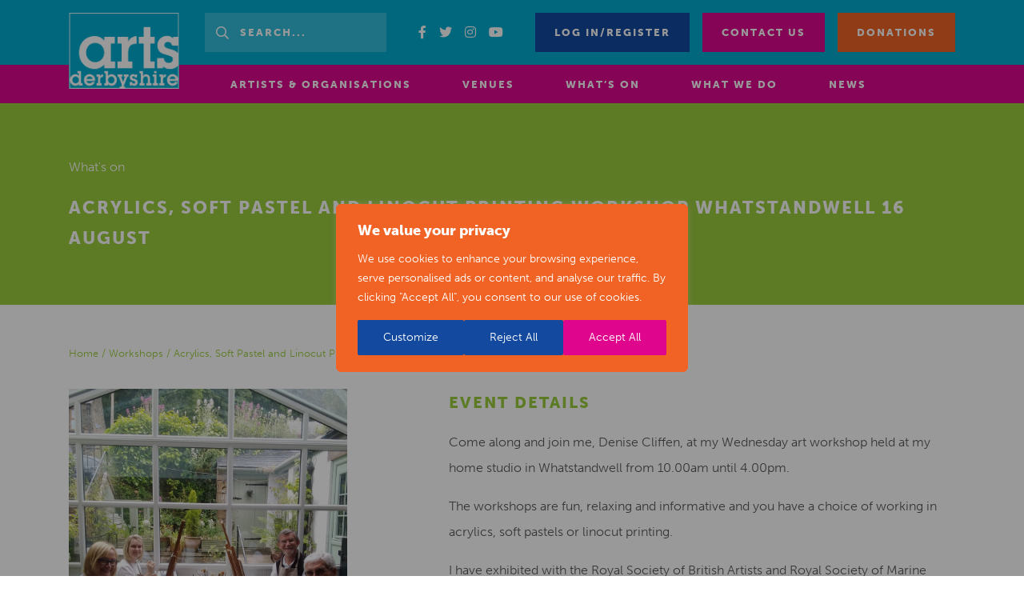

--- FILE ---
content_type: text/html; charset=UTF-8
request_url: https://www.artsderbyshire.org.uk/whats-on/workshops/acrylics-soft-pastel-and-linocut-printing-workshop-whatstandwell-copy-copy-copy-copy-copy-copy-copy-5-copy-4-copy-3-copy-5-copy-3/
body_size: 21420
content:
<!DOCTYPE html>
<html lang="en-US">
<head>
  <meta http-equiv="content-type" content="text/html; charset=UTF-8" />
  <meta http-equiv="X-UA-Compatible" content="IE=edge">
  <meta name="viewport" content="width=device-width, initial-scale=1.0, maximum-scale=1.0, user-scalable=no" />
  <meta name="HandheldFriendly" content="true" />
  <link rel="pingback" href="https://www.artsderbyshire.org.uk/wp/xmlrpc.php" />
  <meta name='robots' content='index, follow, max-image-preview:large, max-snippet:-1, max-video-preview:-1' />
	<style>img:is([sizes="auto" i], [sizes^="auto," i]) { contain-intrinsic-size: 3000px 1500px }</style>
	
	<!-- This site is optimized with the Yoast SEO plugin v25.2 - https://yoast.com/wordpress/plugins/seo/ -->
	<title>What&#039;s On: Acrylics, Soft Pastel and Linocut Printing Workshop Whatstandwell 16 August | Arts Derbyshire</title>
	<meta name="description" content="Find out more about Acrylics, Soft Pastel and Linocut Printing Workshop Whatstandwell 16 August on Arts Derbyshire as part of our What&#039;s On guide to arts events across Derbyshire." />
	<link rel="canonical" href="https://www.artsderbyshire.org.uk/whats-on/workshops/acrylics-soft-pastel-and-linocut-printing-workshop-whatstandwell-copy-copy-copy-copy-copy-copy-copy-5-copy-4-copy-3-copy-5-copy-3/" />
	<meta property="og:locale" content="en_US" />
	<meta property="og:type" content="article" />
	<meta property="og:title" content="What&#039;s On: Acrylics, Soft Pastel and Linocut Printing Workshop Whatstandwell 16 August | Arts Derbyshire" />
	<meta property="og:description" content="Find out more about Acrylics, Soft Pastel and Linocut Printing Workshop Whatstandwell 16 August on Arts Derbyshire as part of our What&#039;s On guide to arts events across Derbyshire." />
	<meta property="og:url" content="https://www.artsderbyshire.org.uk/whats-on/workshops/acrylics-soft-pastel-and-linocut-printing-workshop-whatstandwell-copy-copy-copy-copy-copy-copy-copy-5-copy-4-copy-3-copy-5-copy-3/" />
	<meta property="og:site_name" content="Arts Derbyshire" />
	<meta property="article:modified_time" content="2023-01-09T15:07:19+00:00" />
	<meta name="twitter:card" content="summary_large_image" />
	<script type="application/ld+json" class="yoast-schema-graph">{"@context":"https://schema.org","@graph":[{"@type":"WebPage","@id":"https://www.artsderbyshire.org.uk/whats-on/workshops/acrylics-soft-pastel-and-linocut-printing-workshop-whatstandwell-copy-copy-copy-copy-copy-copy-copy-5-copy-4-copy-3-copy-5-copy-3/","url":"https://www.artsderbyshire.org.uk/whats-on/workshops/acrylics-soft-pastel-and-linocut-printing-workshop-whatstandwell-copy-copy-copy-copy-copy-copy-copy-5-copy-4-copy-3-copy-5-copy-3/","name":"What's On: Acrylics, Soft Pastel and Linocut Printing Workshop Whatstandwell 16 August | Arts Derbyshire","isPartOf":{"@id":"https://www.artsderbyshire.org.uk/#website"},"datePublished":"2023-01-09T15:02:15+00:00","dateModified":"2023-01-09T15:07:19+00:00","description":"Find out more about Acrylics, Soft Pastel and Linocut Printing Workshop Whatstandwell 16 August on Arts Derbyshire as part of our What's On guide to arts events across Derbyshire.","breadcrumb":{"@id":"https://www.artsderbyshire.org.uk/whats-on/workshops/acrylics-soft-pastel-and-linocut-printing-workshop-whatstandwell-copy-copy-copy-copy-copy-copy-copy-5-copy-4-copy-3-copy-5-copy-3/#breadcrumb"},"inLanguage":"en-US","potentialAction":[{"@type":"ReadAction","target":["https://www.artsderbyshire.org.uk/whats-on/workshops/acrylics-soft-pastel-and-linocut-printing-workshop-whatstandwell-copy-copy-copy-copy-copy-copy-copy-5-copy-4-copy-3-copy-5-copy-3/"]}]},{"@type":"BreadcrumbList","@id":"https://www.artsderbyshire.org.uk/whats-on/workshops/acrylics-soft-pastel-and-linocut-printing-workshop-whatstandwell-copy-copy-copy-copy-copy-copy-copy-5-copy-4-copy-3-copy-5-copy-3/#breadcrumb","itemListElement":[{"@type":"ListItem","position":1,"name":"Home","item":"https://www.artsderbyshire.org.uk/"},{"@type":"ListItem","position":2,"name":"Workshops","item":"https://www.artsderbyshire.org.uk/whats-on/workshops/"},{"@type":"ListItem","position":3,"name":"Acrylics, Soft Pastel and Linocut Printing Workshop Whatstandwell 16 August"}]},{"@type":"WebSite","@id":"https://www.artsderbyshire.org.uk/#website","url":"https://www.artsderbyshire.org.uk/","name":"Arts Derbyshire","description":"","publisher":{"@id":"https://www.artsderbyshire.org.uk/#organization"},"potentialAction":[{"@type":"SearchAction","target":{"@type":"EntryPoint","urlTemplate":"https://www.artsderbyshire.org.uk/?s={search_term_string}"},"query-input":{"@type":"PropertyValueSpecification","valueRequired":true,"valueName":"search_term_string"}}],"inLanguage":"en-US"},{"@type":"Organization","@id":"https://www.artsderbyshire.org.uk/#organization","name":"Arts Derbyshire","url":"https://www.artsderbyshire.org.uk/","logo":{"@type":"ImageObject","inLanguage":"en-US","@id":"https://www.artsderbyshire.org.uk/#/schema/logo/image/","url":"https://www.artsderbyshire.org.uk/app/uploads/2020/11/logo-png.png","contentUrl":"https://www.artsderbyshire.org.uk/app/uploads/2020/11/logo-png.png","width":278,"height":192,"caption":"Arts Derbyshire"},"image":{"@id":"https://www.artsderbyshire.org.uk/#/schema/logo/image/"}}]}</script>
	<!-- / Yoast SEO plugin. -->


<link rel='dns-prefetch' href='//www.artsderbyshire.org.uk' />
		<!-- This site uses the Google Analytics by MonsterInsights plugin v9.5.3 - Using Analytics tracking - https://www.monsterinsights.com/ -->
							<script src="//www.googletagmanager.com/gtag/js?id=G-5LV738GQ5M"  data-cfasync="false" data-wpfc-render="false" type="text/javascript" async></script>
			<script data-cfasync="false" data-wpfc-render="false" type="text/javascript">
				var mi_version = '9.5.3';
				var mi_track_user = true;
				var mi_no_track_reason = '';
								var MonsterInsightsDefaultLocations = {"page_location":"https:\/\/www.artsderbyshire.org.uk\/whats-on\/workshops\/acrylics-soft-pastel-and-linocut-printing-workshop-whatstandwell-copy-copy-copy-copy-copy-copy-copy-5-copy-4-copy-3-copy-5-copy-3\/"};
				if ( typeof MonsterInsightsPrivacyGuardFilter === 'function' ) {
					var MonsterInsightsLocations = (typeof MonsterInsightsExcludeQuery === 'object') ? MonsterInsightsPrivacyGuardFilter( MonsterInsightsExcludeQuery ) : MonsterInsightsPrivacyGuardFilter( MonsterInsightsDefaultLocations );
				} else {
					var MonsterInsightsLocations = (typeof MonsterInsightsExcludeQuery === 'object') ? MonsterInsightsExcludeQuery : MonsterInsightsDefaultLocations;
				}

								var disableStrs = [
										'ga-disable-G-5LV738GQ5M',
									];

				/* Function to detect opted out users */
				function __gtagTrackerIsOptedOut() {
					for (var index = 0; index < disableStrs.length; index++) {
						if (document.cookie.indexOf(disableStrs[index] + '=true') > -1) {
							return true;
						}
					}

					return false;
				}

				/* Disable tracking if the opt-out cookie exists. */
				if (__gtagTrackerIsOptedOut()) {
					for (var index = 0; index < disableStrs.length; index++) {
						window[disableStrs[index]] = true;
					}
				}

				/* Opt-out function */
				function __gtagTrackerOptout() {
					for (var index = 0; index < disableStrs.length; index++) {
						document.cookie = disableStrs[index] + '=true; expires=Thu, 31 Dec 2099 23:59:59 UTC; path=/';
						window[disableStrs[index]] = true;
					}
				}

				if ('undefined' === typeof gaOptout) {
					function gaOptout() {
						__gtagTrackerOptout();
					}
				}
								window.dataLayer = window.dataLayer || [];

				window.MonsterInsightsDualTracker = {
					helpers: {},
					trackers: {},
				};
				if (mi_track_user) {
					function __gtagDataLayer() {
						dataLayer.push(arguments);
					}

					function __gtagTracker(type, name, parameters) {
						if (!parameters) {
							parameters = {};
						}

						if (parameters.send_to) {
							__gtagDataLayer.apply(null, arguments);
							return;
						}

						if (type === 'event') {
														parameters.send_to = monsterinsights_frontend.v4_id;
							var hookName = name;
							if (typeof parameters['event_category'] !== 'undefined') {
								hookName = parameters['event_category'] + ':' + name;
							}

							if (typeof MonsterInsightsDualTracker.trackers[hookName] !== 'undefined') {
								MonsterInsightsDualTracker.trackers[hookName](parameters);
							} else {
								__gtagDataLayer('event', name, parameters);
							}
							
						} else {
							__gtagDataLayer.apply(null, arguments);
						}
					}

					__gtagTracker('js', new Date());
					__gtagTracker('set', {
						'developer_id.dZGIzZG': true,
											});
					if ( MonsterInsightsLocations.page_location ) {
						__gtagTracker('set', MonsterInsightsLocations);
					}
										__gtagTracker('config', 'G-5LV738GQ5M', {"forceSSL":"true","link_attribution":"true"} );
															window.gtag = __gtagTracker;										(function () {
						/* https://developers.google.com/analytics/devguides/collection/analyticsjs/ */
						/* ga and __gaTracker compatibility shim. */
						var noopfn = function () {
							return null;
						};
						var newtracker = function () {
							return new Tracker();
						};
						var Tracker = function () {
							return null;
						};
						var p = Tracker.prototype;
						p.get = noopfn;
						p.set = noopfn;
						p.send = function () {
							var args = Array.prototype.slice.call(arguments);
							args.unshift('send');
							__gaTracker.apply(null, args);
						};
						var __gaTracker = function () {
							var len = arguments.length;
							if (len === 0) {
								return;
							}
							var f = arguments[len - 1];
							if (typeof f !== 'object' || f === null || typeof f.hitCallback !== 'function') {
								if ('send' === arguments[0]) {
									var hitConverted, hitObject = false, action;
									if ('event' === arguments[1]) {
										if ('undefined' !== typeof arguments[3]) {
											hitObject = {
												'eventAction': arguments[3],
												'eventCategory': arguments[2],
												'eventLabel': arguments[4],
												'value': arguments[5] ? arguments[5] : 1,
											}
										}
									}
									if ('pageview' === arguments[1]) {
										if ('undefined' !== typeof arguments[2]) {
											hitObject = {
												'eventAction': 'page_view',
												'page_path': arguments[2],
											}
										}
									}
									if (typeof arguments[2] === 'object') {
										hitObject = arguments[2];
									}
									if (typeof arguments[5] === 'object') {
										Object.assign(hitObject, arguments[5]);
									}
									if ('undefined' !== typeof arguments[1].hitType) {
										hitObject = arguments[1];
										if ('pageview' === hitObject.hitType) {
											hitObject.eventAction = 'page_view';
										}
									}
									if (hitObject) {
										action = 'timing' === arguments[1].hitType ? 'timing_complete' : hitObject.eventAction;
										hitConverted = mapArgs(hitObject);
										__gtagTracker('event', action, hitConverted);
									}
								}
								return;
							}

							function mapArgs(args) {
								var arg, hit = {};
								var gaMap = {
									'eventCategory': 'event_category',
									'eventAction': 'event_action',
									'eventLabel': 'event_label',
									'eventValue': 'event_value',
									'nonInteraction': 'non_interaction',
									'timingCategory': 'event_category',
									'timingVar': 'name',
									'timingValue': 'value',
									'timingLabel': 'event_label',
									'page': 'page_path',
									'location': 'page_location',
									'title': 'page_title',
									'referrer' : 'page_referrer',
								};
								for (arg in args) {
																		if (!(!args.hasOwnProperty(arg) || !gaMap.hasOwnProperty(arg))) {
										hit[gaMap[arg]] = args[arg];
									} else {
										hit[arg] = args[arg];
									}
								}
								return hit;
							}

							try {
								f.hitCallback();
							} catch (ex) {
							}
						};
						__gaTracker.create = newtracker;
						__gaTracker.getByName = newtracker;
						__gaTracker.getAll = function () {
							return [];
						};
						__gaTracker.remove = noopfn;
						__gaTracker.loaded = true;
						window['__gaTracker'] = __gaTracker;
					})();
									} else {
										console.log("");
					(function () {
						function __gtagTracker() {
							return null;
						}

						window['__gtagTracker'] = __gtagTracker;
						window['gtag'] = __gtagTracker;
					})();
									}
			</script>
				<!-- / Google Analytics by MonsterInsights -->
		<script type="text/javascript">
/* <![CDATA[ */
window._wpemojiSettings = {"baseUrl":"https:\/\/s.w.org\/images\/core\/emoji\/15.1.0\/72x72\/","ext":".png","svgUrl":"https:\/\/s.w.org\/images\/core\/emoji\/15.1.0\/svg\/","svgExt":".svg","source":{"concatemoji":"https:\/\/www.artsderbyshire.org.uk\/wp\/wp-includes\/js\/wp-emoji-release.min.js?ver=6.8.1"}};
/*! This file is auto-generated */
!function(i,n){var o,s,e;function c(e){try{var t={supportTests:e,timestamp:(new Date).valueOf()};sessionStorage.setItem(o,JSON.stringify(t))}catch(e){}}function p(e,t,n){e.clearRect(0,0,e.canvas.width,e.canvas.height),e.fillText(t,0,0);var t=new Uint32Array(e.getImageData(0,0,e.canvas.width,e.canvas.height).data),r=(e.clearRect(0,0,e.canvas.width,e.canvas.height),e.fillText(n,0,0),new Uint32Array(e.getImageData(0,0,e.canvas.width,e.canvas.height).data));return t.every(function(e,t){return e===r[t]})}function u(e,t,n){switch(t){case"flag":return n(e,"\ud83c\udff3\ufe0f\u200d\u26a7\ufe0f","\ud83c\udff3\ufe0f\u200b\u26a7\ufe0f")?!1:!n(e,"\ud83c\uddfa\ud83c\uddf3","\ud83c\uddfa\u200b\ud83c\uddf3")&&!n(e,"\ud83c\udff4\udb40\udc67\udb40\udc62\udb40\udc65\udb40\udc6e\udb40\udc67\udb40\udc7f","\ud83c\udff4\u200b\udb40\udc67\u200b\udb40\udc62\u200b\udb40\udc65\u200b\udb40\udc6e\u200b\udb40\udc67\u200b\udb40\udc7f");case"emoji":return!n(e,"\ud83d\udc26\u200d\ud83d\udd25","\ud83d\udc26\u200b\ud83d\udd25")}return!1}function f(e,t,n){var r="undefined"!=typeof WorkerGlobalScope&&self instanceof WorkerGlobalScope?new OffscreenCanvas(300,150):i.createElement("canvas"),a=r.getContext("2d",{willReadFrequently:!0}),o=(a.textBaseline="top",a.font="600 32px Arial",{});return e.forEach(function(e){o[e]=t(a,e,n)}),o}function t(e){var t=i.createElement("script");t.src=e,t.defer=!0,i.head.appendChild(t)}"undefined"!=typeof Promise&&(o="wpEmojiSettingsSupports",s=["flag","emoji"],n.supports={everything:!0,everythingExceptFlag:!0},e=new Promise(function(e){i.addEventListener("DOMContentLoaded",e,{once:!0})}),new Promise(function(t){var n=function(){try{var e=JSON.parse(sessionStorage.getItem(o));if("object"==typeof e&&"number"==typeof e.timestamp&&(new Date).valueOf()<e.timestamp+604800&&"object"==typeof e.supportTests)return e.supportTests}catch(e){}return null}();if(!n){if("undefined"!=typeof Worker&&"undefined"!=typeof OffscreenCanvas&&"undefined"!=typeof URL&&URL.createObjectURL&&"undefined"!=typeof Blob)try{var e="postMessage("+f.toString()+"("+[JSON.stringify(s),u.toString(),p.toString()].join(",")+"));",r=new Blob([e],{type:"text/javascript"}),a=new Worker(URL.createObjectURL(r),{name:"wpTestEmojiSupports"});return void(a.onmessage=function(e){c(n=e.data),a.terminate(),t(n)})}catch(e){}c(n=f(s,u,p))}t(n)}).then(function(e){for(var t in e)n.supports[t]=e[t],n.supports.everything=n.supports.everything&&n.supports[t],"flag"!==t&&(n.supports.everythingExceptFlag=n.supports.everythingExceptFlag&&n.supports[t]);n.supports.everythingExceptFlag=n.supports.everythingExceptFlag&&!n.supports.flag,n.DOMReady=!1,n.readyCallback=function(){n.DOMReady=!0}}).then(function(){return e}).then(function(){var e;n.supports.everything||(n.readyCallback(),(e=n.source||{}).concatemoji?t(e.concatemoji):e.wpemoji&&e.twemoji&&(t(e.twemoji),t(e.wpemoji)))}))}((window,document),window._wpemojiSettings);
/* ]]> */
</script>
<style id='wp-emoji-styles-inline-css' type='text/css'>

	img.wp-smiley, img.emoji {
		display: inline !important;
		border: none !important;
		box-shadow: none !important;
		height: 1em !important;
		width: 1em !important;
		margin: 0 0.07em !important;
		vertical-align: -0.1em !important;
		background: none !important;
		padding: 0 !important;
	}
</style>
<link rel='stylesheet' id='wp-block-library-css' href='https://www.artsderbyshire.org.uk/wp/wp-includes/css/dist/block-library/style.min.css?ver=6.8.1' type='text/css' media='all' />
<style id='classic-theme-styles-inline-css' type='text/css'>
/*! This file is auto-generated */
.wp-block-button__link{color:#fff;background-color:#32373c;border-radius:9999px;box-shadow:none;text-decoration:none;padding:calc(.667em + 2px) calc(1.333em + 2px);font-size:1.125em}.wp-block-file__button{background:#32373c;color:#fff;text-decoration:none}
</style>
<style id='global-styles-inline-css' type='text/css'>
:root{--wp--preset--aspect-ratio--square: 1;--wp--preset--aspect-ratio--4-3: 4/3;--wp--preset--aspect-ratio--3-4: 3/4;--wp--preset--aspect-ratio--3-2: 3/2;--wp--preset--aspect-ratio--2-3: 2/3;--wp--preset--aspect-ratio--16-9: 16/9;--wp--preset--aspect-ratio--9-16: 9/16;--wp--preset--color--black: #000000;--wp--preset--color--cyan-bluish-gray: #abb8c3;--wp--preset--color--white: #ffffff;--wp--preset--color--pale-pink: #f78da7;--wp--preset--color--vivid-red: #cf2e2e;--wp--preset--color--luminous-vivid-orange: #ff6900;--wp--preset--color--luminous-vivid-amber: #fcb900;--wp--preset--color--light-green-cyan: #7bdcb5;--wp--preset--color--vivid-green-cyan: #00d084;--wp--preset--color--pale-cyan-blue: #8ed1fc;--wp--preset--color--vivid-cyan-blue: #0693e3;--wp--preset--color--vivid-purple: #9b51e0;--wp--preset--gradient--vivid-cyan-blue-to-vivid-purple: linear-gradient(135deg,rgba(6,147,227,1) 0%,rgb(155,81,224) 100%);--wp--preset--gradient--light-green-cyan-to-vivid-green-cyan: linear-gradient(135deg,rgb(122,220,180) 0%,rgb(0,208,130) 100%);--wp--preset--gradient--luminous-vivid-amber-to-luminous-vivid-orange: linear-gradient(135deg,rgba(252,185,0,1) 0%,rgba(255,105,0,1) 100%);--wp--preset--gradient--luminous-vivid-orange-to-vivid-red: linear-gradient(135deg,rgba(255,105,0,1) 0%,rgb(207,46,46) 100%);--wp--preset--gradient--very-light-gray-to-cyan-bluish-gray: linear-gradient(135deg,rgb(238,238,238) 0%,rgb(169,184,195) 100%);--wp--preset--gradient--cool-to-warm-spectrum: linear-gradient(135deg,rgb(74,234,220) 0%,rgb(151,120,209) 20%,rgb(207,42,186) 40%,rgb(238,44,130) 60%,rgb(251,105,98) 80%,rgb(254,248,76) 100%);--wp--preset--gradient--blush-light-purple: linear-gradient(135deg,rgb(255,206,236) 0%,rgb(152,150,240) 100%);--wp--preset--gradient--blush-bordeaux: linear-gradient(135deg,rgb(254,205,165) 0%,rgb(254,45,45) 50%,rgb(107,0,62) 100%);--wp--preset--gradient--luminous-dusk: linear-gradient(135deg,rgb(255,203,112) 0%,rgb(199,81,192) 50%,rgb(65,88,208) 100%);--wp--preset--gradient--pale-ocean: linear-gradient(135deg,rgb(255,245,203) 0%,rgb(182,227,212) 50%,rgb(51,167,181) 100%);--wp--preset--gradient--electric-grass: linear-gradient(135deg,rgb(202,248,128) 0%,rgb(113,206,126) 100%);--wp--preset--gradient--midnight: linear-gradient(135deg,rgb(2,3,129) 0%,rgb(40,116,252) 100%);--wp--preset--font-size--small: 13px;--wp--preset--font-size--medium: 20px;--wp--preset--font-size--large: 36px;--wp--preset--font-size--x-large: 42px;--wp--preset--spacing--20: 0.44rem;--wp--preset--spacing--30: 0.67rem;--wp--preset--spacing--40: 1rem;--wp--preset--spacing--50: 1.5rem;--wp--preset--spacing--60: 2.25rem;--wp--preset--spacing--70: 3.38rem;--wp--preset--spacing--80: 5.06rem;--wp--preset--shadow--natural: 6px 6px 9px rgba(0, 0, 0, 0.2);--wp--preset--shadow--deep: 12px 12px 50px rgba(0, 0, 0, 0.4);--wp--preset--shadow--sharp: 6px 6px 0px rgba(0, 0, 0, 0.2);--wp--preset--shadow--outlined: 6px 6px 0px -3px rgba(255, 255, 255, 1), 6px 6px rgba(0, 0, 0, 1);--wp--preset--shadow--crisp: 6px 6px 0px rgba(0, 0, 0, 1);}:where(.is-layout-flex){gap: 0.5em;}:where(.is-layout-grid){gap: 0.5em;}body .is-layout-flex{display: flex;}.is-layout-flex{flex-wrap: wrap;align-items: center;}.is-layout-flex > :is(*, div){margin: 0;}body .is-layout-grid{display: grid;}.is-layout-grid > :is(*, div){margin: 0;}:where(.wp-block-columns.is-layout-flex){gap: 2em;}:where(.wp-block-columns.is-layout-grid){gap: 2em;}:where(.wp-block-post-template.is-layout-flex){gap: 1.25em;}:where(.wp-block-post-template.is-layout-grid){gap: 1.25em;}.has-black-color{color: var(--wp--preset--color--black) !important;}.has-cyan-bluish-gray-color{color: var(--wp--preset--color--cyan-bluish-gray) !important;}.has-white-color{color: var(--wp--preset--color--white) !important;}.has-pale-pink-color{color: var(--wp--preset--color--pale-pink) !important;}.has-vivid-red-color{color: var(--wp--preset--color--vivid-red) !important;}.has-luminous-vivid-orange-color{color: var(--wp--preset--color--luminous-vivid-orange) !important;}.has-luminous-vivid-amber-color{color: var(--wp--preset--color--luminous-vivid-amber) !important;}.has-light-green-cyan-color{color: var(--wp--preset--color--light-green-cyan) !important;}.has-vivid-green-cyan-color{color: var(--wp--preset--color--vivid-green-cyan) !important;}.has-pale-cyan-blue-color{color: var(--wp--preset--color--pale-cyan-blue) !important;}.has-vivid-cyan-blue-color{color: var(--wp--preset--color--vivid-cyan-blue) !important;}.has-vivid-purple-color{color: var(--wp--preset--color--vivid-purple) !important;}.has-black-background-color{background-color: var(--wp--preset--color--black) !important;}.has-cyan-bluish-gray-background-color{background-color: var(--wp--preset--color--cyan-bluish-gray) !important;}.has-white-background-color{background-color: var(--wp--preset--color--white) !important;}.has-pale-pink-background-color{background-color: var(--wp--preset--color--pale-pink) !important;}.has-vivid-red-background-color{background-color: var(--wp--preset--color--vivid-red) !important;}.has-luminous-vivid-orange-background-color{background-color: var(--wp--preset--color--luminous-vivid-orange) !important;}.has-luminous-vivid-amber-background-color{background-color: var(--wp--preset--color--luminous-vivid-amber) !important;}.has-light-green-cyan-background-color{background-color: var(--wp--preset--color--light-green-cyan) !important;}.has-vivid-green-cyan-background-color{background-color: var(--wp--preset--color--vivid-green-cyan) !important;}.has-pale-cyan-blue-background-color{background-color: var(--wp--preset--color--pale-cyan-blue) !important;}.has-vivid-cyan-blue-background-color{background-color: var(--wp--preset--color--vivid-cyan-blue) !important;}.has-vivid-purple-background-color{background-color: var(--wp--preset--color--vivid-purple) !important;}.has-black-border-color{border-color: var(--wp--preset--color--black) !important;}.has-cyan-bluish-gray-border-color{border-color: var(--wp--preset--color--cyan-bluish-gray) !important;}.has-white-border-color{border-color: var(--wp--preset--color--white) !important;}.has-pale-pink-border-color{border-color: var(--wp--preset--color--pale-pink) !important;}.has-vivid-red-border-color{border-color: var(--wp--preset--color--vivid-red) !important;}.has-luminous-vivid-orange-border-color{border-color: var(--wp--preset--color--luminous-vivid-orange) !important;}.has-luminous-vivid-amber-border-color{border-color: var(--wp--preset--color--luminous-vivid-amber) !important;}.has-light-green-cyan-border-color{border-color: var(--wp--preset--color--light-green-cyan) !important;}.has-vivid-green-cyan-border-color{border-color: var(--wp--preset--color--vivid-green-cyan) !important;}.has-pale-cyan-blue-border-color{border-color: var(--wp--preset--color--pale-cyan-blue) !important;}.has-vivid-cyan-blue-border-color{border-color: var(--wp--preset--color--vivid-cyan-blue) !important;}.has-vivid-purple-border-color{border-color: var(--wp--preset--color--vivid-purple) !important;}.has-vivid-cyan-blue-to-vivid-purple-gradient-background{background: var(--wp--preset--gradient--vivid-cyan-blue-to-vivid-purple) !important;}.has-light-green-cyan-to-vivid-green-cyan-gradient-background{background: var(--wp--preset--gradient--light-green-cyan-to-vivid-green-cyan) !important;}.has-luminous-vivid-amber-to-luminous-vivid-orange-gradient-background{background: var(--wp--preset--gradient--luminous-vivid-amber-to-luminous-vivid-orange) !important;}.has-luminous-vivid-orange-to-vivid-red-gradient-background{background: var(--wp--preset--gradient--luminous-vivid-orange-to-vivid-red) !important;}.has-very-light-gray-to-cyan-bluish-gray-gradient-background{background: var(--wp--preset--gradient--very-light-gray-to-cyan-bluish-gray) !important;}.has-cool-to-warm-spectrum-gradient-background{background: var(--wp--preset--gradient--cool-to-warm-spectrum) !important;}.has-blush-light-purple-gradient-background{background: var(--wp--preset--gradient--blush-light-purple) !important;}.has-blush-bordeaux-gradient-background{background: var(--wp--preset--gradient--blush-bordeaux) !important;}.has-luminous-dusk-gradient-background{background: var(--wp--preset--gradient--luminous-dusk) !important;}.has-pale-ocean-gradient-background{background: var(--wp--preset--gradient--pale-ocean) !important;}.has-electric-grass-gradient-background{background: var(--wp--preset--gradient--electric-grass) !important;}.has-midnight-gradient-background{background: var(--wp--preset--gradient--midnight) !important;}.has-small-font-size{font-size: var(--wp--preset--font-size--small) !important;}.has-medium-font-size{font-size: var(--wp--preset--font-size--medium) !important;}.has-large-font-size{font-size: var(--wp--preset--font-size--large) !important;}.has-x-large-font-size{font-size: var(--wp--preset--font-size--x-large) !important;}
:where(.wp-block-post-template.is-layout-flex){gap: 1.25em;}:where(.wp-block-post-template.is-layout-grid){gap: 1.25em;}
:where(.wp-block-columns.is-layout-flex){gap: 2em;}:where(.wp-block-columns.is-layout-grid){gap: 2em;}
:root :where(.wp-block-pullquote){font-size: 1.5em;line-height: 1.6;}
</style>
<script type="text/javascript" id="webtoffee-cookie-consent-js-extra">
/* <![CDATA[ */
var _wccConfig = {"_ipData":[],"_assetsURL":"https:\/\/www.artsderbyshire.org.uk\/app\/plugins\/webtoffee-cookie-consent\/lite\/frontend\/images\/","_publicURL":"https:\/\/www.artsderbyshire.org.uk\/wp","_categories":[{"name":"Necessary","slug":"necessary","isNecessary":true,"ccpaDoNotSell":true,"cookies":[{"cookieID":"wt_consent","domain":"www.artsderbyshire.org.uk","provider":""},{"cookieID":"AWSALBCORS","domain":"admin.giveasyoulive.com","provider":"aws.amazon.com"}],"active":true,"defaultConsent":{"gdpr":true,"ccpa":true},"foundNoCookieScript":false},{"name":"Functional","slug":"functional","isNecessary":false,"ccpaDoNotSell":true,"cookies":[],"active":true,"defaultConsent":{"gdpr":false,"ccpa":false},"foundNoCookieScript":false},{"name":"Analytics","slug":"analytics","isNecessary":false,"ccpaDoNotSell":true,"cookies":[{"cookieID":"_fbp","domain":".artsderbyshire.org.uk","provider":"facebook.net"},{"cookieID":"_ga","domain":".artsderbyshire.org.uk","provider":"google-analytics.com|googletagmanager.com\/gtag\/js"},{"cookieID":"_gid","domain":".artsderbyshire.org.uk","provider":"google-analytics.com|googletagmanager.com\/gtag\/js"},{"cookieID":"_gat_gtag_UA_*","domain":".artsderbyshire.org.uk","provider":"google-analytics.com|googletagmanager.com\/gtag\/js"},{"cookieID":"_gcl_au","domain":".artsderbyshire.org.uk","provider":"googletagmanager.com"},{"cookieID":"_ga_*","domain":".artsderbyshire.org.uk","provider":"google-analytics.com|googletagmanager.com\/gtag\/js"}],"active":true,"defaultConsent":{"gdpr":false,"ccpa":false},"foundNoCookieScript":false},{"name":"Performance","slug":"performance","isNecessary":false,"ccpaDoNotSell":true,"cookies":[{"cookieID":"AWSALB","domain":"admin.giveasyoulive.com","provider":"aws.amazon.com"}],"active":true,"defaultConsent":{"gdpr":false,"ccpa":false},"foundNoCookieScript":false},{"name":"Advertisement","slug":"advertisement","isNecessary":false,"ccpaDoNotSell":true,"cookies":[{"cookieID":"test_cookie","domain":".doubleclick.net","provider":"doubleclick.net"},{"cookieID":"IDE","domain":".doubleclick.net","provider":"doubleclick.net"}],"active":true,"defaultConsent":{"gdpr":false,"ccpa":false},"foundNoCookieScript":false},{"name":"Others","slug":"others","isNecessary":false,"ccpaDoNotSell":true,"cookies":[],"active":true,"defaultConsent":{"gdpr":false,"ccpa":false},"foundNoCookieScript":false}],"_activeLaw":"gdpr","_rootDomain":"","_block":"1","_showBanner":"1","_bannerConfig":{"GDPR":{"settings":{"type":"popup","position":"center","applicableLaw":"gdpr","preferenceCenter":"center","selectedRegion":"ALL","consentExpiry":365,"shortcodes":[{"key":"wcc_readmore","content":"<a href=\"#\" class=\"wcc-policy\" aria-label=\"Cookie Policy\" target=\"_blank\" rel=\"noopener\" data-tag=\"readmore-button\">Cookie Policy<\/a>","tag":"readmore-button","status":false,"attributes":{"rel":"nofollow","target":"_blank"}},{"key":"wcc_show_desc","content":"<button class=\"wcc-show-desc-btn\" data-tag=\"show-desc-button\" aria-label=\"Show more\">Show more<\/button>","tag":"show-desc-button","status":true,"attributes":[]},{"key":"wcc_hide_desc","content":"<button class=\"wcc-show-desc-btn\" data-tag=\"hide-desc-button\" aria-label=\"Show less\">Show less<\/button>","tag":"hide-desc-button","status":true,"attributes":[]},{"key":"wcc_category_toggle_label","content":"[wcc_{{status}}_category_label] [wcc_preference_{{category_slug}}_title]","tag":"","status":true,"attributes":[]},{"key":"wcc_enable_category_label","content":"Enable","tag":"","status":true,"attributes":[]},{"key":"wcc_disable_category_label","content":"Disable","tag":"","status":true,"attributes":[]},{"key":"wcc_video_placeholder","content":"<div class=\"video-placeholder-normal\" data-tag=\"video-placeholder\" id=\"[UNIQUEID]\"><p class=\"video-placeholder-text-normal\" data-tag=\"placeholder-title\">Please accept cookies to access this content<\/p><\/div>","tag":"","status":true,"attributes":[]},{"key":"wcc_enable_optout_label","content":"Enable","tag":"","status":true,"attributes":[]},{"key":"wcc_disable_optout_label","content":"Disable","tag":"","status":true,"attributes":[]},{"key":"wcc_optout_toggle_label","content":"[wcc_{{status}}_optout_label] [wcc_optout_option_title]","tag":"","status":true,"attributes":[]},{"key":"wcc_optout_option_title","content":"Do Not Sell or Share My Personal Information","tag":"","status":true,"attributes":[]},{"key":"wcc_optout_close_label","content":"Close","tag":"","status":true,"attributes":[]}],"bannerEnabled":true},"behaviours":{"reloadBannerOnAccept":false,"loadAnalyticsByDefault":false,"animations":{"onLoad":"animate","onHide":"sticky"}},"config":{"revisitConsent":{"status":true,"tag":"revisit-consent","position":"bottom-left","meta":{"url":"#"},"styles":[],"elements":{"title":{"type":"text","tag":"revisit-consent-title","status":true,"styles":{"color":"#0056a7"}}}},"preferenceCenter":{"toggle":{"status":true,"tag":"detail-category-toggle","type":"toggle","states":{"active":{"styles":{"background-color":"#000000"}},"inactive":{"styles":{"background-color":"#D0D5D2"}}}},"poweredBy":false},"categoryPreview":{"status":false,"toggle":{"status":true,"tag":"detail-category-preview-toggle","type":"toggle","states":{"active":{"styles":{"background-color":"#000000"}},"inactive":{"styles":{"background-color":"#D0D5D2"}}}}},"videoPlaceholder":{"status":true,"styles":{"background-color":"#000000","border-color":"#000000","color":"#ffffff"}},"readMore":{"status":false,"tag":"readmore-button","type":"link","meta":{"noFollow":true,"newTab":true},"styles":{"color":"#000000","background-color":"transparent","border-color":"transparent"}},"auditTable":{"status":true},"optOption":{"status":true,"toggle":{"status":true,"tag":"optout-option-toggle","type":"toggle","states":{"active":{"styles":{"background-color":"#000000"}},"inactive":{"styles":{"background-color":"#FFFFFF"}}}},"gpcOption":false}}}},"_version":"3.4.0","_logConsent":"1","_tags":[{"tag":"accept-button","styles":{"color":"#FFFFFF","background-color":"#DF068D","border-color":"#DF068D"}},{"tag":"reject-button","styles":{"color":"#FFFFFF","background-color":"#13499F","border-color":"#13499F"}},{"tag":"settings-button","styles":{"color":"#FFFFFF","background-color":"#13499F","border-color":"#13499F"}},{"tag":"readmore-button","styles":{"color":"#000000","background-color":"transparent","border-color":"transparent"}},{"tag":"donotsell-button","styles":{"color":"#1863dc","background-color":"transparent","border-color":"transparent"}},{"tag":"accept-button","styles":{"color":"#FFFFFF","background-color":"#DF068D","border-color":"#DF068D"}},{"tag":"revisit-consent","styles":[]}],"_rtl":"","_lawSelected":["GDPR"],"_restApiUrl":"https:\/\/directory.cookieyes.com\/api\/v1\/ip","_renewConsent":"","_restrictToCA":"","_customEvents":"","_providersToBlock":[{"re":"facebook.net","categories":["analytics"]},{"re":"aws.amazon.com","categories":["performance"]},{"re":"doubleclick.net","categories":["advertisement"]}]};
var _wccStyles = {"css":{"GDPR":".wcc-overlay{background: #000000; opacity: 0.4; position: fixed; top: 0; left: 0; width: 100%; height: 100%; z-index: 9999999;}.wcc-popup-overflow{overflow: hidden;}.wcc-hide{display: none;}.wcc-btn-revisit-wrapper{display: flex; padding: 6px; border-radius: 8px; opacity: 0px; background-color:#ffffff; box-shadow: 0px 3px 10px 0px #798da04d;  align-items: center; justify-content: center;  position: fixed; z-index: 999999; cursor: pointer;}.wcc-revisit-bottom-left{bottom: 15px; left: 15px;}.wcc-revisit-bottom-right{bottom: 15px; right: 15px;}.wcc-btn-revisit-wrapper .wcc-btn-revisit{display: flex; align-items: center; justify-content: center; background: none; border: none; cursor: pointer; position: relative; margin: 0; padding: 0;}.wcc-btn-revisit-wrapper .wcc-btn-revisit img{max-width: fit-content; margin: 0; } .wcc-btn-revisit-wrapper .wcc-revisit-help-text{font-size:14px; margin-left:4px; display:none;}.wcc-btn-revisit-wrapper:hover .wcc-revisit-help-text, .wcc-btn-revisit-wrapper:focus-within .wcc-revisit-help-text { display: block;}.wcc-revisit-hide{display: none;}.wcc-preference-btn:hover{cursor:pointer; text-decoration:underline;}.wcc-cookie-audit-table { font-family: inherit; border-collapse: collapse; width: 100%;} .wcc-cookie-audit-table th, .wcc-cookie-audit-table td {text-align: left; padding: 10px; font-size: 12px; color: #000000; word-break: normal; background-color: #d9dfe7; border: 1px solid #cbced6;} .wcc-cookie-audit-table tr:nth-child(2n + 1) td { background: #f1f5fa; }.wcc-consent-container{position: fixed; width: 440px; box-sizing: border-box; z-index: 99999999; transform: translate(-50%, -50%); border-radius: 6px;}.wcc-consent-container .wcc-consent-bar{background: #ffffff; border: 1px solid; padding: 20px 26px; border-radius: 6px; box-shadow: 0 -1px 10px 0 #acabab4d;}.wcc-consent-bar .wcc-banner-btn-close{position: absolute; right: 14px; top: 14px; background: none; border: none; cursor: pointer; padding: 0; margin: 0; height: auto; width: auto; min-height: 0; line-height: 0; text-shadow: none; box-shadow: none;}.wcc-consent-bar .wcc-banner-btn-close img{height: 10px; width: 10px; margin: 0;}.wcc-popup-center{top: 50%; left: 50%;}.wcc-custom-brand-logo-wrapper .wcc-custom-brand-logo{width: 100px; height: auto; margin: 0 0 12px 0;}.wcc-notice .wcc-title{color: #212121; font-weight: 700; font-size: 18px; line-height: 24px; margin: 0 0 12px 0; word-break: break-word;}.wcc-notice-des *{font-size: 14px;}.wcc-notice-des{color: #212121; font-size: 14px; line-height: 24px; font-weight: 400;}.wcc-notice-des img{min-height: 25px; min-width: 25px;}.wcc-consent-bar .wcc-notice-des p{color: inherit; margin-top: 0; word-break: break-word;}.wcc-notice-des p:last-child{margin-bottom: 0;}.wcc-notice-des a.wcc-policy,.wcc-notice-des button.wcc-policy{font-size: 14px; color: #1863dc; white-space: nowrap; cursor: pointer; background: transparent; border: 1px solid; text-decoration: underline;}.wcc-notice-des button.wcc-policy{padding: 0;}.wcc-notice-des a.wcc-policy:focus-visible,.wcc-consent-bar .wcc-banner-btn-close:focus-visible,.wcc-notice-des button.wcc-policy:focus-visible,.wcc-preference-content-wrapper .wcc-show-desc-btn:focus-visible,.wcc-accordion-header .wcc-accordion-btn:focus-visible,.wcc-preference-header .wcc-btn-close:focus-visible,.wcc-switch input[type=\"checkbox\"]:focus-visible,.wcc-btn:focus-visible{outline: 2px solid #1863dc; outline-offset: 2px;}.wcc-btn:focus:not(:focus-visible),.wcc-accordion-header .wcc-accordion-btn:focus:not(:focus-visible),.wcc-preference-content-wrapper .wcc-show-desc-btn:focus:not(:focus-visible),.wcc-btn-revisit-wrapper .wcc-btn-revisit:focus:not(:focus-visible),.wcc-preference-header .wcc-btn-close:focus:not(:focus-visible),.wcc-consent-bar .wcc-banner-btn-close:focus:not(:focus-visible){outline: 0;}button.wcc-show-desc-btn:not(:hover):not(:active){color: #1863dc; background: transparent;}button.wcc-accordion-btn:not(:hover):not(:active),button.wcc-banner-btn-close:not(:hover):not(:active),button.wcc-btn-close:not(:hover):not(:active),button.wcc-btn-revisit:not(:hover):not(:active){background: transparent;}.wcc-consent-bar button:hover,.wcc-modal.wcc-modal-open button:hover,.wcc-consent-bar button:focus,.wcc-modal.wcc-modal-open button:focus{text-decoration: none;}.wcc-notice-btn-wrapper{display: flex; justify-content: center; align-items: center; flex-wrap: wrap; gap: 8px; margin-top: 16px;}.wcc-notice-btn-wrapper .wcc-btn{text-shadow: none; box-shadow: none;}.wcc-btn{flex: auto; max-width: 100%; font-size: 14px; font-family: inherit; line-height: 24px; padding: 8px; font-weight: 500; border-radius: 2px; cursor: pointer; text-align: center; text-transform: none; min-height: 0;}.wcc-btn:hover{opacity: 0.8;}.wcc-btn-customize{color: #1863dc; background: transparent; border: 2px solid #1863dc;}.wcc-btn-reject{color: #1863dc; background: transparent; border: 2px solid #1863dc;}.wcc-btn-accept{background: #1863dc; color: #ffffff; border: 2px solid #1863dc;}.wcc-btn:last-child{margin-right: 0;}@media (max-width: 576px){.wcc-box-bottom-left{bottom: 0; left: 0;}.wcc-box-bottom-right{bottom: 0; right: 0;}.wcc-box-top-left{top: 0; left: 0;}.wcc-box-top-right{top: 0; right: 0;}}@media (max-width: 440px){.wcc-popup-center{width: 100%; max-width: 100%;}.wcc-consent-container .wcc-consent-bar{padding: 20px 0;}.wcc-custom-brand-logo-wrapper, .wcc-notice .wcc-title, .wcc-notice-des, .wcc-notice-btn-wrapper{padding: 0 24px;}.wcc-notice-des{max-height: 40vh; overflow-y: scroll;}.wcc-notice-btn-wrapper{flex-direction: column; gap: 10px;}.wcc-btn{width: 100%;}.wcc-notice-btn-wrapper .wcc-btn-customize{order: 2;}.wcc-notice-btn-wrapper .wcc-btn-reject{order: 3;}.wcc-notice-btn-wrapper .wcc-btn-accept{order: 1;}}@media (max-width: 352px){.wcc-notice .wcc-title{font-size: 16px;}.wcc-notice-des *{font-size: 12px;}.wcc-notice-des, .wcc-btn, .wcc-notice-des a.wcc-policy{font-size: 12px;}}.wcc-modal.wcc-modal-open{display: flex; visibility: visible; -webkit-transform: translate(-50%, -50%); -moz-transform: translate(-50%, -50%); -ms-transform: translate(-50%, -50%); -o-transform: translate(-50%, -50%); transform: translate(-50%, -50%); top: 50%; left: 50%; transition: all 1s ease;}.wcc-modal{box-shadow: 0 32px 68px rgba(0, 0, 0, 0.3); margin: 0 auto; position: fixed; max-width: 100%; background: #ffffff; top: 50%; box-sizing: border-box; border-radius: 6px; z-index: 999999999; color: #212121; -webkit-transform: translate(-50%, 100%); -moz-transform: translate(-50%, 100%); -ms-transform: translate(-50%, 100%); -o-transform: translate(-50%, 100%); transform: translate(-50%, 100%); visibility: hidden; transition: all 0s ease;}.wcc-preference-center{max-height: 79vh; overflow: hidden; width: 845px; overflow: hidden; flex: 1 1 0; display: flex; flex-direction: column; border-radius: 6px;}.wcc-preference-header{display: flex; align-items: center; justify-content: space-between; padding: 22px 24px; border-bottom: 1px solid;}.wcc-preference-header .wcc-preference-title{font-size: 18px; font-weight: 700; line-height: 24px; word-break: break-word;}.wcc-google-privacy-url a {text-decoration:none;color: #1863dc;cursor:pointer;} .wcc-preference-header .wcc-btn-close{cursor: pointer; vertical-align: middle; padding: 0; margin: 0; background: none; border: none; height: auto; width: auto; min-height: 0; line-height: 0; box-shadow: none; text-shadow: none;}.wcc-preference-header .wcc-btn-close img{margin: 0; height: 10px; width: 10px;}.wcc-preference-body-wrapper{padding: 0 24px; flex: 1; overflow: auto; box-sizing: border-box;}.wcc-preference-content-wrapper *,.wcc-preference-body-wrapper *{font-size: 14px;}.wcc-preference-content-wrapper{font-size: 14px; line-height: 24px; font-weight: 400; padding: 12px 0; }.wcc-preference-content-wrapper img{min-height: 25px; min-width: 25px;}.wcc-preference-content-wrapper .wcc-show-desc-btn{font-size: 14px; font-family: inherit; color: #1863dc; text-decoration: none; line-height: 24px; padding: 0; margin: 0; white-space: nowrap; cursor: pointer; background: transparent; border-color: transparent; text-transform: none; min-height: 0; text-shadow: none; box-shadow: none;}.wcc-preference-body-wrapper .wcc-preference-content-wrapper p{color: inherit; margin-top: 0;}.wcc-preference-content-wrapper p:last-child{margin-bottom: 0;}.wcc-accordion-wrapper{margin-bottom: 10px;}.wcc-accordion{border-bottom: 1px solid;}.wcc-accordion:last-child{border-bottom: none;}.wcc-accordion .wcc-accordion-item{display: flex; margin-top: 10px;}.wcc-accordion .wcc-accordion-body{display: none;}.wcc-accordion.wcc-accordion-active .wcc-accordion-body{display: block; padding: 0 22px; margin-bottom: 16px;}.wcc-accordion-header-wrapper{width: 100%; cursor: pointer;}.wcc-accordion-item .wcc-accordion-header{display: flex; justify-content: space-between; align-items: center;}.wcc-accordion-header .wcc-accordion-btn{font-size: 16px; font-family: inherit; color: #212121; line-height: 24px; background: none; border: none; font-weight: 700; padding: 0; margin: 0; cursor: pointer; text-transform: none; min-height: 0; text-shadow: none; box-shadow: none;}.wcc-accordion-header .wcc-always-active{color: #008000; font-weight: 600; line-height: 24px; font-size: 14px;}.wcc-accordion-header-des *{font-size: 14px;}.wcc-accordion-header-des{font-size: 14px; line-height: 24px; margin: 10px 0 16px 0;}.wcc-accordion-header-wrapper .wcc-accordion-header-des p{color: inherit; margin-top: 0;}.wcc-accordion-chevron{margin-right: 22px; position: relative; cursor: pointer;}.wcc-accordion-chevron-hide{display: none;}.wcc-accordion .wcc-accordion-chevron i::before{content: \"\"; position: absolute; border-right: 1.4px solid; border-bottom: 1.4px solid; border-color: inherit; height: 6px; width: 6px; -webkit-transform: rotate(-45deg); -moz-transform: rotate(-45deg); -ms-transform: rotate(-45deg); -o-transform: rotate(-45deg); transform: rotate(-45deg); transition: all 0.2s ease-in-out; top: 8px;}.wcc-accordion.wcc-accordion-active .wcc-accordion-chevron i::before{-webkit-transform: rotate(45deg); -moz-transform: rotate(45deg); -ms-transform: rotate(45deg); -o-transform: rotate(45deg); transform: rotate(45deg);}.wcc-audit-table{background: #f4f4f4; border-radius: 6px;}.wcc-audit-table .wcc-empty-cookies-text{color: inherit; font-size: 12px; line-height: 24px; margin: 0; padding: 10px;}.wcc-audit-table .wcc-cookie-des-table{font-size: 12px; line-height: 24px; font-weight: normal; padding: 15px 10px; border-bottom: 1px solid; border-bottom-color: inherit; margin: 0;}.wcc-audit-table .wcc-cookie-des-table:last-child{border-bottom: none;}.wcc-audit-table .wcc-cookie-des-table li{list-style-type: none; display: flex; padding: 3px 0;}.wcc-audit-table .wcc-cookie-des-table li:first-child{padding-top: 0;}.wcc-cookie-des-table li div:first-child{width: 100px; font-weight: 600; word-break: break-word; word-wrap: break-word;}.wcc-cookie-des-table li div:last-child{flex: 1; word-break: break-word; word-wrap: break-word; margin-left: 8px;}.wcc-cookie-des-table li div:last-child p{color: inherit; margin-top: 0;}.wcc-cookie-des-table li div:last-child p:last-child{margin-bottom: 0;}.wcc-footer-shadow{display: block; width: 100%; height: 40px; background: linear-gradient(180deg, rgba(255, 255, 255, 0) 0%, #ffffff 100%); position: absolute; bottom: calc(100% - 1px);}.wcc-footer-wrapper{position: relative;}.wcc-prefrence-btn-wrapper{display: flex; flex-wrap: wrap; gap: 8px; align-items: center; justify-content: center; padding: 22px 24px; border-top: 1px solid;}.wcc-prefrence-btn-wrapper .wcc-btn{text-shadow: none; box-shadow: none;}.wcc-btn-preferences{color: #1863dc; background: transparent; border: 2px solid #1863dc;}.wcc-preference-header,.wcc-preference-body-wrapper,.wcc-preference-content-wrapper,.wcc-accordion-wrapper,.wcc-accordion,.wcc-accordion-wrapper,.wcc-footer-wrapper,.wcc-prefrence-btn-wrapper{border-color: inherit;}@media (max-width: 845px){.wcc-modal{max-width: calc(100% - 16px);}}@media (max-width: 576px){.wcc-modal{max-width: 100%;}.wcc-preference-center{max-height: 100vh;}.wcc-prefrence-btn-wrapper{flex-direction: column; gap: 10px;}.wcc-accordion.wcc-accordion-active .wcc-accordion-body{padding-right: 0;}.wcc-prefrence-btn-wrapper .wcc-btn{width: 100%;}.wcc-prefrence-btn-wrapper .wcc-btn-reject{order: 3;}.wcc-prefrence-btn-wrapper .wcc-btn-accept{order: 1;}.wcc-prefrence-btn-wrapper .wcc-btn-preferences{order: 2;}}@media (max-width: 425px){.wcc-accordion-chevron{margin-right: 15px;}.wcc-accordion.wcc-accordion-active .wcc-accordion-body{padding: 0 15px;}}@media (max-width: 352px){.wcc-preference-header .wcc-preference-title{font-size: 16px;}.wcc-preference-header{padding: 16px 24px;}.wcc-preference-content-wrapper *, .wcc-accordion-header-des *{font-size: 12px;}.wcc-preference-content-wrapper, .wcc-preference-content-wrapper .wcc-show-more, .wcc-accordion-header .wcc-always-active, .wcc-accordion-header-des, .wcc-preference-content-wrapper .wcc-show-desc-btn{font-size: 12px;}.wcc-accordion-header .wcc-accordion-btn{font-size: 14px;}}.wcc-switch{display: flex;}.wcc-switch input[type=\"checkbox\"]{position: relative; width: 44px; height: 24px; margin: 0; background: #d0d5d2; -webkit-appearance: none; border-radius: 50px; cursor: pointer; outline: 0; border: none; top: 0;}.wcc-switch input[type=\"checkbox\"]:checked{background: #1863dc;}.wcc-switch input[type=\"checkbox\"]:before{position: absolute; content: \"\"; height: 20px; width: 20px; left: 2px; bottom: 2px; border-radius: 50%; background-color: white; -webkit-transition: 0.4s; transition: 0.4s; margin: 0;}.wcc-switch input[type=\"checkbox\"]:after{display: none;}.wcc-switch input[type=\"checkbox\"]:checked:before{-webkit-transform: translateX(20px); -ms-transform: translateX(20px); transform: translateX(20px);}@media (max-width: 425px){.wcc-switch input[type=\"checkbox\"]{width: 38px; height: 21px;}.wcc-switch input[type=\"checkbox\"]:before{height: 17px; width: 17px;}.wcc-switch input[type=\"checkbox\"]:checked:before{-webkit-transform: translateX(17px); -ms-transform: translateX(17px); transform: translateX(17px);}}.video-placeholder-youtube{background-size: 100% 100%; background-position: center; background-repeat: no-repeat; background-color: #b2b0b059; position: relative; display: flex; align-items: center; justify-content: center; max-width: 100%;}.video-placeholder-text-youtube{text-align: center; align-items: center; padding: 10px 16px; background-color: #000000cc; color: #ffffff; border: 1px solid; border-radius: 2px; cursor: pointer;}.video-placeholder-normal{background-image: url(\"\/wp-content\/plugins\/webtoffee-cookie-consent\/lite\/frontend\/images\/placeholder.svg\"); background-size: 80px; background-position: center; background-repeat: no-repeat; background-color: #b2b0b059; position: relative; display: flex; align-items: flex-end; justify-content: center; max-width: 100%;}.video-placeholder-text-normal{align-items: center; padding: 10px 16px; text-align: center; border: 1px solid; border-radius: 2px; cursor: pointer;}.wcc-rtl{direction: rtl; text-align: right;}.wcc-rtl .wcc-banner-btn-close{left: 9px; right: auto;}.wcc-rtl .wcc-notice-btn-wrapper .wcc-btn:last-child{margin-right: 8px;}.wcc-rtl .wcc-notice-btn-wrapper .wcc-btn:first-child{margin-right: 0;}.wcc-rtl .wcc-notice-btn-wrapper{margin-left: 0;}.wcc-rtl .wcc-prefrence-btn-wrapper .wcc-btn{margin-right: 8px;}.wcc-rtl .wcc-prefrence-btn-wrapper .wcc-btn:first-child{margin-right: 0;}.wcc-rtl .wcc-accordion .wcc-accordion-chevron i::before{border: none; border-left: 1.4px solid; border-top: 1.4px solid; left: 12px;}.wcc-rtl .wcc-accordion.wcc-accordion-active .wcc-accordion-chevron i::before{-webkit-transform: rotate(-135deg); -moz-transform: rotate(-135deg); -ms-transform: rotate(-135deg); -o-transform: rotate(-135deg); transform: rotate(-135deg);}@media (max-width: 768px){.wcc-rtl .wcc-notice-btn-wrapper{margin-right: 0;}}@media (max-width: 576px){.wcc-rtl .wcc-notice-btn-wrapper .wcc-btn:last-child{margin-right: 0;}.wcc-rtl .wcc-prefrence-btn-wrapper .wcc-btn{margin-right: 0;}.wcc-rtl .wcc-accordion.wcc-accordion-active .wcc-accordion-body{padding: 0 22px 0 0;}}@media (max-width: 425px){.wcc-rtl .wcc-accordion.wcc-accordion-active .wcc-accordion-body{padding: 0 15px 0 0;}}@media (max-width: 440px){.wcc-consent-bar .wcc-banner-btn-close,.wcc-preference-header .wcc-btn-close{padding: 17px;}.wcc-consent-bar .wcc-banner-btn-close {right: 2px; top: 6px; } .wcc-preference-header{padding: 12px 0 12px 24px;}} @media (min-width: 768px) and (max-width: 1024px) {.wcc-consent-bar .wcc-banner-btn-close,.wcc-preference-header .wcc-btn-close{padding: 17px;}.wcc-consent-bar .wcc-banner-btn-close {right: 2px; top: 6px; } .wcc-preference-header{padding: 12px 0 12px 24px;}}@supports not (gap: 10px){.wcc-btn{margin: 0 8px 0 0;}@media (max-width: 440px){.wcc-notice-btn-wrapper{margin-top: 0;}.wcc-btn{margin: 10px 0 0 0;}.wcc-notice-btn-wrapper .wcc-btn-accept{margin-top: 16px;}}@media (max-width: 576px){.wcc-prefrence-btn-wrapper .wcc-btn{margin: 10px 0 0 0;}.wcc-prefrence-btn-wrapper .wcc-btn-accept{margin-top: 0;}}}.wcc-hide-ad-settings{display: none;}button.wcc-iab-dec-btn,.wcc-child-accordion-header-wrapper .wcc-child-accordion-btn,.wcc-vendor-wrapper .wcc-show-table-btn{font-size: 14px; font-family: inherit; line-height: 24px; padding: 0; margin: 0; cursor: pointer; text-decoration: none; background: none; border: none; text-transform: none; min-height: 0; text-shadow: none; box-shadow: none;}button.wcc-iab-dec-btn{color: #1863dc;}.wcc-iab-detail-wrapper{display: flex; flex-direction: column; overflow: hidden; border-color: inherit; height: 100vh;}.wcc-iab-detail-wrapper .wcc-iab-preference-des,.wcc-iab-detail-wrapper .wcc-google-privacy-policy{padding: 12px 24px; font-size: 14px; line-height: 24px;}.wcc-iab-detail-wrapper .wcc-iab-preference-des p{color: inherit; margin-top: 0;}.wcc-iab-detail-wrapper .wcc-iab-preference-des p:last-child{margin-bottom: 0;}.wcc-iab-detail-wrapper .wcc-iab-navbar-wrapper{padding: 0 24px; border-color: inherit;}.wcc-iab-navbar-wrapper .wcc-iab-navbar{display: flex; list-style-type: none; margin: 0; padding: 0; border-bottom: 1px solid; border-color: inherit;}.wcc-iab-navbar .wcc-iab-nav-item{margin: 0 12px;}.wcc-iab-nav-item.wcc-iab-nav-item-active{border-bottom: 4px solid #1863dc;}.wcc-iab-navbar .wcc-iab-nav-item:first-child{margin: 0 12px 0 0;}.wcc-iab-navbar .wcc-iab-nav-item:last-child{margin: 0 0 0 12px;}.wcc-iab-nav-item button.wcc-iab-nav-btn{padding: 6px 0 14px; color: #757575; font-size: 16px; line-height: 24px; cursor: pointer; background: transparent; border-color: transparent; text-transform: none; min-height: 0; text-shadow: none; box-shadow: none;}.wcc-iab-nav-item.wcc-iab-nav-item-active button.wcc-iab-nav-btn{color: #1863dc; font-weight: 700;}.wcc-iab-detail-wrapper .wcc-iab-detail-sub-wrapper{flex: 1; overflow: auto; border-color: inherit;}.wcc-accordion .wcc-accordion-iab-item{display: flex; padding: 20px 0; cursor: pointer;}.wcc-accordion-header-wrapper .wcc-accordion-header{display: flex; align-items: center; justify-content: space-between;}.wcc-accordion-title {display:flex; align-items:center; font-size:16px;}.wcc-accordion-body .wcc-child-accordion{padding: 0 15px; background-color: #f4f4f4; box-shadow: inset 0px -1px 0px rgba(0, 0, 0, 0.1); border-radius: 6px; margin-bottom: 20px;}.wcc-child-accordion .wcc-child-accordion-item{display: flex; padding: 15px 0; cursor: pointer;}.wcc-accordion-body .wcc-child-accordion.wcc-accordion-active{padding: 0 15px 15px;}.wcc-child-accordion.wcc-accordion-active .wcc-child-accordion-item{padding: 15px 0 0;}.wcc-child-accordion-chevron{margin-right: 18px; position: relative; cursor: pointer;}.wcc-child-accordion .wcc-child-accordion-chevron i::before{content: \"\"; position: absolute; border-right: 1.4px solid; border-bottom: 1.4px solid; border-color: #212121; height: 6px; width: 6px; -webkit-transform: rotate(-45deg); -moz-transform: rotate(-45deg); -ms-transform: rotate(-45deg); -o-transform: rotate(-45deg); transform: rotate(-45deg); transition: all 0.2s ease-in-out; top: 8px;}.wcc-child-accordion.wcc-accordion-active .wcc-child-accordion-chevron i::before{top: 6px; -webkit-transform: rotate(45deg); -moz-transform: rotate(45deg); -ms-transform: rotate(45deg); -o-transform: rotate(45deg); transform: rotate(45deg);}.wcc-child-accordion-item .wcc-child-accordion-header-wrapper{display: flex; align-items: center; justify-content: space-between; flex-wrap: wrap; width: 100%;}.wcc-child-accordion-header-wrapper .wcc-child-accordion-btn{color: #212121; font-weight: 700; text-align: left;}.wcc-child-accordion-header-wrapper .wcc-switch-wrapper{color: #212121; display: flex; align-items: center; justify-content: end; flex-wrap: wrap;}.wcc-switch-wrapper .wcc-legitimate-switch-wrapper,.wcc-switch-wrapper .wcc-consent-switch-wrapper{display: flex; align-items: center; justify-content: center;}.wcc-legitimate-switch-wrapper.wcc-switch-separator{border-right: 1px solid #d0d5d2; padding: 0 10px 0 0;}.wcc-switch-wrapper .wcc-consent-switch-wrapper{padding: 0 0 0 10px;}.wcc-legitimate-switch-wrapper .wcc-switch-label,.wcc-consent-switch-wrapper .wcc-switch-label{font-size: 14px; line-height: 24px; margin: 0 8px 0 0;}.wcc-switch-sm{display: flex;}.wcc-switch-sm input[type=\"checkbox\"]{position: relative; width: 34px; height: 20px; margin: 0; background: #d0d5d2; -webkit-appearance: none; border-radius: 50px; cursor: pointer; outline: 0; border: none; top: 0;}.wcc-switch-sm input[type=\"checkbox\"]:checked{background: #1863dc;}.wcc-switch-sm input[type=\"checkbox\"]:before{position: absolute; content: \"\"; height: 16px; width: 16px; left: 2px; bottom: 2px; border-radius: 50%; background-color: white; -webkit-transition: 0.4s; transition: 0.4s; margin: 0;}.wcc-switch-sm input[type=\"checkbox\"]:checked:before{-webkit-transform: translateX(14px); -ms-transform: translateX(14px); transform: translateX(14px);}.wcc-switch-sm input[type=\"checkbox\"]:focus-visible{outline: 2px solid #1863dc; outline-offset: 2px;}.wcc-child-accordion .wcc-child-accordion-body,.wcc-preference-body-wrapper .wcc-iab-detail-title{display: none;}.wcc-child-accordion.wcc-accordion-active .wcc-child-accordion-body{display: block;}.wcc-accordion-iab-item .wcc-accordion-btn{color: inherit;}.wcc-child-accordion-body .wcc-iab-ad-settings-details{color: #212121; font-size: 12px; line-height: 24px; margin: 0 0 0 18px;}.wcc-child-accordion-body .wcc-iab-ad-settings-details *{font-size: 12px; line-height: 24px; word-wrap: break-word;}.wcc-iab-ad-settings-details .wcc-vendor-wrapper{color: #212121;}.wcc-iab-ad-settings-details .wcc-iab-ad-settings-details-des,.wcc-iab-ad-settings-details .wcc-vendor-privacy-link{margin: 13px 0 11px;}.wcc-iab-illustrations p,.wcc-iab-illustrations .wcc-iab-illustrations-des{margin: 0;}.wcc-iab-illustrations .wcc-iab-illustrations-title,.wcc-vendor-privacy-link .wcc-vendor-privacy-link-title,.wcc-vendor-legitimate-link .wcc-vendor-legitimate-link-title{font-weight: 700;}.wcc-vendor-privacy-link .external-link-img,.wcc-vendor-legitimate-link .external-link-img{display: inline-block; vertical-align: text-top;}.wcc-iab-illustrations .wcc-iab-illustrations-des{padding: 0 0 0 24px;}.wcc-iab-ad-settings-details .wcc-iab-vendors-count-wrapper{font-weight: 700; margin: 11px 0 0;}.wcc-vendor-wrapper .wcc-vendor-data-retention-section,.wcc-vendor-wrapper .wcc-vendor-purposes-section,.wcc-vendor-wrapper .wcc-vendor-special-purposes-section,.wcc-vendor-wrapper .wcc-vendor-features-section,.wcc-vendor-wrapper .wcc-vendor-special-features-section,.wcc-vendor-wrapper .wcc-vendor-categories-section,.wcc-vendor-wrapper .wcc-vendor-storage-overview-section,.wcc-vendor-wrapper .wcc-vendor-storage-disclosure-section,.wcc-vendor-wrapper .wcc-vendor-legitimate-link{margin: 11px 0;}.wcc-vendor-privacy-link a,.wcc-vendor-legitimate-link a{text-decoration: none; color: #1863dc;}.wcc-vendor-data-retention-section .wcc-vendor-data-retention-value,.wcc-vendor-purposes-section .wcc-vendor-purposes-title,.wcc-vendor-special-purposes-section .wcc-vendor-special-purposes-title,.wcc-vendor-features-section .wcc-vendor-features-title,.wcc-vendor-special-features-section .wcc-vendor-special-features-title,.wcc-vendor-categories-section .wcc-vendor-categories-title,.wcc-vendor-storage-overview-section .wcc-vendor-storage-overview-title{font-weight: 700; margin: 0;}.wcc-vendor-storage-disclosure-section .wcc-vendor-storage-disclosure-title{font-weight: 700; margin: 0 0 11px;}.wcc-vendor-data-retention-section .wcc-vendor-data-retention-list,.wcc-vendor-purposes-section .wcc-vendor-purposes-list,.wcc-vendor-special-purposes-section .wcc-vendor-special-purposes-list,.wcc-vendor-features-section .wcc-vendor-features-list,.wcc-vendor-special-features-section .wcc-vendor-special-features-list,.wcc-vendor-categories-section .wcc-vendor-categories-list,.wcc-vendor-storage-overview-section .wcc-vendor-storage-overview-list,.wcc-vendor-storage-disclosure-section .wcc-vendor-storage-disclosure-list{margin: 0; padding: 0 0 0 18px;}.wcc-cookie-des-table .wcc-purposes-list{padding: 0 0 0 12px; margin: 0;}.wcc-cookie-des-table .wcc-purposes-list li{display: list-item; list-style-type: disc;}.wcc-vendor-wrapper .wcc-show-table-btn{font-size: 12px; color: #1863dc;}.wcc-vendor-wrapper .wcc-loader,.wcc-vendor-wrapper .wcc-error-msg{margin: 0;}.wcc-vendor-wrapper .wcc-error-msg{color: #e71d36;}.wcc-audit-table.wcc-vendor-audit-table{background-color: #ffffff; border-color: #f4f4f4;}.wcc-audit-table.wcc-vendor-audit-table .wcc-cookie-des-table li div:first-child{width: 200px;}button.wcc-iab-dec-btn:focus-visible,button.wcc-child-accordion-btn:focus-visible,button.wcc-show-table-btn:focus-visible,button.wcc-iab-nav-btn:focus-visible,.wcc-vendor-privacy-link a:focus-visible,.wcc-vendor-legitimate-link a:focus-visible{outline: 2px solid #1863dc; outline-offset: 2px;}button.wcc-iab-dec-btn:not(:hover):not(:active),button.wcc-iab-nav-btn:not(:hover):not(:active),button.wcc-child-accordion-btn:not(:hover):not(:active),button.wcc-show-table-btn:not(:hover):not(:active),.wcc-vendor-privacy-link a:not(:hover):not(:active),.wcc-vendor-legitimate-link a:not(:hover):not(:active){background: transparent;}.wcc-accordion-iab-item button.wcc-accordion-btn:not(:hover):not(:active){color: inherit;}button.wcc-iab-nav-btn:not(:hover):not(:active){color: #757575;}button.wcc-iab-dec-btn:not(:hover):not(:active),.wcc-iab-nav-item.wcc-iab-nav-item-active button.wcc-iab-nav-btn:not(:hover):not(:active),button.wcc-show-table-btn:not(:hover):not(:active){color: #1863dc;}button.wcc-child-accordion-btn:not(:hover):not(:active){color: #212121;}button.wcc-iab-nav-btn:focus:not(:focus-visible),button.wcc-iab-dec-btn:focus:not(:focus-visible),button.wcc-child-accordion-btn:focus:not(:focus-visible),button.wcc-show-table-btn:focus:not(:focus-visible){outline: 0;}.wcc-switch-sm input[type=\"checkbox\"]:after{display: none;}@media (max-width: 768px){.wcc-child-accordion-header-wrapper .wcc-switch-wrapper{width: 100%;}}@media (max-width: 576px){.wcc-hide-ad-settings{display: block;}.wcc-iab-detail-wrapper{display: block; flex: 1; overflow: auto; border-color: inherit;}.wcc-iab-detail-wrapper .wcc-iab-navbar-wrapper{display: none;}.wcc-iab-detail-sub-wrapper .wcc-preference-body-wrapper{border-top: 1px solid; border-color: inherit;}.wcc-preference-body-wrapper .wcc-iab-detail-title{display: block; font-size: 16px; font-weight: 700; margin: 10px 0 0; line-height: 24px;}.wcc-audit-table.wcc-vendor-audit-table .wcc-cookie-des-table li div:first-child{width: 100px;}}@media (max-width: 425px){.wcc-switch-sm input[type=\"checkbox\"]{width: 25px; height: 16px;}.wcc-switch-sm input[type=\"checkbox\"]:before{height: 12px; width: 12px;}.wcc-switch-sm input[type=\"checkbox\"]:checked:before{-webkit-transform: translateX(9px); -ms-transform: translateX(9px); transform: translateX(9px);}.wcc-child-accordion-chevron{margin-right: 15px;}.wcc-child-accordion-body .wcc-iab-ad-settings-details{margin: 0 0 0 15px;}}@media (max-width: 352px){.wcc-iab-detail-wrapper .wcc-iab-preference-des, .wcc-child-accordion-header-wrapper .wcc-child-accordion-btn, .wcc-legitimate-switch-wrapper .wcc-switch-label, .wcc-consent-switch-wrapper .wcc-switch-label, button.wcc-iab-dec-btn{font-size: 12px;}.wcc-preference-body-wrapper .wcc-iab-detail-title{font-size: 14px;}}.wcc-rtl .wcc-child-accordion .wcc-child-accordion-chevron i::before{border: none; border-left: 1.4px solid; border-top: 1.4px solid; left: 12px;}.wcc-rtl .wcc-child-accordion.wcc-accordion-active .wcc-child-accordion-chevron i::before{-webkit-transform: rotate(-135deg); -moz-transform: rotate(-135deg); -ms-transform: rotate(-135deg); -o-transform: rotate(-135deg); transform: rotate(-135deg);}.wcc-rtl .wcc-child-accordion-body .wcc-iab-ad-settings-details{margin: 0 18px 0 0;}.wcc-rtl .wcc-iab-illustrations .wcc-iab-illustrations-des{padding: 0 24px 0 0;}.wcc-rtl .wcc-consent-switch-wrapper .wcc-switch-label,.wcc-rtl .wcc-legitimate-switch-wrapper .wcc-switch-label{margin: 0 0 0 8px;}.wcc-rtl .wcc-switch-wrapper .wcc-legitimate-switch-wrapper{padding: 0; border-right: none;}.wcc-rtl .wcc-legitimate-switch-wrapper.wcc-switch-separator{border-left: 1px solid #d0d5d2; padding: 0 0 0 10px;}.wcc-rtl .wcc-switch-wrapper .wcc-consent-switch-wrapper{padding: 0 10px 0 0;}.wcc-rtl .wcc-child-accordion-header-wrapper .wcc-child-accordion-btn{text-align: right;}.wcc-rtl .wcc-vendor-data-retention-section .wcc-vendor-data-retention-list,.wcc-rtl .wcc-vendor-purposes-section .wcc-vendor-purposes-list,.wcc-rtl .wcc-vendor-special-purposes-section .wcc-vendor-special-purposes-list,.wcc-rtl .wcc-vendor-features-section .wcc-vendor-features-list,.wcc-rtl .wcc-vendor-special-features-section .wcc-vendor-special-features-list,.wcc-rtl .wcc-vendor-categories-section .wcc-vendor-categories-list,.wcc-rtl .wcc-vendor-storage-overview-section .wcc-vendor-storage-overview-list,.wcc-rtl .wcc-vendor-storage-disclosure-section .wcc-vendor-storage-disclosure-list{padding: 0 18px 0 0;}@media (max-width: 425px){.wcc-rtl .wcc-child-accordion-body .wcc-iab-ad-settings-details{margin: 0 15px 0 0;}}"}};
var _wccApi = {"base":"https:\/\/www.artsderbyshire.org.uk\/wp-json\/wcc\/v1\/","nonce":"e4cc86d52d"};
var _wccGCMConfig = {"_mode":"advanced","_urlPassthrough":"","_debugMode":"","_redactData":"","_regions":[],"_wccBypass":"","wait_for_update":"500"};
/* ]]> */
</script>
<script type="text/javascript" src="https://www.artsderbyshire.org.uk/app/plugins/webtoffee-cookie-consent/lite/frontend/js/script.min.js?ver=3.4.0" id="webtoffee-cookie-consent-js"></script>
<script type="text/javascript" src="https://www.artsderbyshire.org.uk/app/plugins/webtoffee-cookie-consent/lite/frontend/js/gcm.min.js?ver=3.4.0" id="webtoffee-cookie-consent-gcm-js"></script>
<script type="text/javascript" src="https://www.artsderbyshire.org.uk/app/plugins/google-analytics-for-wordpress/assets/js/frontend-gtag.js?ver=9.5.3" id="monsterinsights-frontend-script-js" async="async" data-wp-strategy="async"></script>
<script data-cfasync="false" data-wpfc-render="false" type="text/javascript" id='monsterinsights-frontend-script-js-extra'>/* <![CDATA[ */
var monsterinsights_frontend = {"js_events_tracking":"true","download_extensions":"doc,pdf,ppt,zip,xls,docx,pptx,xlsx","inbound_paths":"[{\"path\":\"\\\/go\\\/\",\"label\":\"affiliate\"},{\"path\":\"\\\/recommend\\\/\",\"label\":\"affiliate\"}]","home_url":"https:\/\/www.artsderbyshire.org.uk","hash_tracking":"false","v4_id":"G-5LV738GQ5M"};/* ]]> */
</script>
<link rel="https://api.w.org/" href="https://www.artsderbyshire.org.uk/wp-json/" /><link rel="alternate" title="JSON" type="application/json" href="https://www.artsderbyshire.org.uk/wp-json/wp/v2/event/16604" /><link rel="EditURI" type="application/rsd+xml" title="RSD" href="https://www.artsderbyshire.org.uk/wp/xmlrpc.php?rsd" />
<meta name="generator" content="WordPress 6.8.1" />
<link rel='shortlink' href='https://www.artsderbyshire.org.uk/?p=16604' />
<link rel="alternate" title="oEmbed (JSON)" type="application/json+oembed" href="https://www.artsderbyshire.org.uk/wp-json/oembed/1.0/embed?url=https%3A%2F%2Fwww.artsderbyshire.org.uk%2Fwhats-on%2Fworkshops%2Facrylics-soft-pastel-and-linocut-printing-workshop-whatstandwell-copy-copy-copy-copy-copy-copy-copy-5-copy-4-copy-3-copy-5-copy-3%2F" />
<link rel="alternate" title="oEmbed (XML)" type="text/xml+oembed" href="https://www.artsderbyshire.org.uk/wp-json/oembed/1.0/embed?url=https%3A%2F%2Fwww.artsderbyshire.org.uk%2Fwhats-on%2Fworkshops%2Facrylics-soft-pastel-and-linocut-printing-workshop-whatstandwell-copy-copy-copy-copy-copy-copy-copy-5-copy-4-copy-3-copy-5-copy-3%2F&#038;format=xml" />
<!-- Meta Pixel Code -->
<script>
!function(f,b,e,v,n,t,s)
{if(f.fbq)return;n=f.fbq=function(){n.callMethod?
n.callMethod.apply(n,arguments):n.queue.push(arguments)};
if(!f._fbq)f._fbq=n;n.push=n;n.loaded=!0;n.version='2.0';
n.queue=[];t=b.createElement(e);t.async=!0;
t.src=v;s=b.getElementsByTagName(e)[0];
s.parentNode.insertBefore(t,s)}(window, document,'script',
'https://connect.facebook.net/en_US/fbevents.js');
fbq('init', '1227412458201548');
fbq('track', 'PageView');
</script>
<noscript><img height="1" width="1" style="display:none" src="https://www.facebook.com/tr?id=1227412458201548&ev=PageView&noscript=1" /></noscript>
<!-- End Meta Pixel Code -->

<meta name="facebook-domain-verification" content="bquhtkkuyj4vrj3cbwnqdd1xuniudu" />

<!-- Google Tag Manager -->
<script>(function(w,d,s,l,i){w[l]=w[l]||[];w[l].push({'gtm.start':
new Date().getTime(),event:'gtm.js'});var f=d.getElementsByTagName(s)[0],
j=d.createElement(s),dl=l!='dataLayer'?'&l='+l:'';j.async=true;j.src=
'https://www.googletagmanager.com/gtm.js?id='+i+dl;f.parentNode.insertBefore(j,f);
})(window,document,'script','dataLayer','GTM-5M47ZQQG');</script>
<!-- End Google Tag Manager --><style id="wcc-style-inline">[data-tag]{visibility:hidden;}</style>		<script>
			document.documentElement.className = document.documentElement.className.replace('no-js', 'js');
		</script>
				<style>
			.no-js img.lazyload {
				display: none;
			}

			figure.wp-block-image img.lazyloading {
				min-width: 150px;
			}

						.lazyload, .lazyloading {
				opacity: 0;
			}

			.lazyloaded {
				opacity: 1;
				transition: opacity 400ms;
				transition-delay: 0ms;
			}

					</style>
		  
  <link rel="stylesheet" href="/app/themes/frogspark/scss/dist/bundle.min.css?v=1768935304" type="text/css" media="all" />
  <script src="/app/themes/frogspark/js/dist/bundle.min.js?v=1768935304"></script>

  <!-- Favicon generated by: https://www.favicon-generator.org -->
  <link rel="apple-touch-icon" sizes="57x57" href="/app/themes/frogspark/fav.ico/apple-icon-57x57.png">
  <link rel="apple-touch-icon" sizes="60x60" href="/app/themes/frogspark/fav.ico/apple-icon-60x60.png">
  <link rel="apple-touch-icon" sizes="72x72" href="/app/themes/frogspark/fav.ico/apple-icon-72x72.png">
  <link rel="apple-touch-icon" sizes="76x76" href="/app/themes/frogspark/fav.ico/apple-icon-76x76.png">
  <link rel="apple-touch-icon" sizes="114x114" href="/app/themes/frogspark/fav.ico/apple-icon-114x114.png">
  <link rel="apple-touch-icon" sizes="120x120" href="/app/themes/frogspark/fav.ico/apple-icon-120x120.png">
  <link rel="apple-touch-icon" sizes="144x144" href="/app/themes/frogspark/fav.ico/apple-icon-144x144.png">
  <link rel="apple-touch-icon" sizes="152x152" href="/app/themes/frogspark/fav.ico/apple-icon-152x152.png">
  <link rel="apple-touch-icon" sizes="180x180" href="/app/themes/frogspark/fav.ico/apple-icon-180x180.png">
  <link rel="icon" type="image/png" sizes="192x192"  href="/app/themes/frogspark/fav.ico/android-icon-192x192.png">
  <link rel="icon" type="image/png" sizes="32x32" href="/app/themes/frogspark/fav.ico/favicon-32x32.png">
  <link rel="icon" type="image/png" sizes="96x96" href="/app/themes/frogspark/fav.ico/favicon-96x96.png">
  <link rel="icon" type="image/png" sizes="16x16" href="/app/themes/frogspark/fav.ico/favicon-16x16.png">
  <link rel="manifest" href="/app/themes/frogspark/fav.ico/manifest.json">
  <meta name="msapplication-TileImage" content="/app/themes/frogspark/fav.ico/ms-icon-144x144.png">

  <!-- Ensures emails work when going live. -->
  
  <!-- Google Analytics generated by: https://analytics.google.com/analytics/web/ -->
  <script async src="https://www.googletagmanager.com/gtag/js?id=UA-1954937-1"></script>
  <script>
    window.dataLayer = window.dataLayer || [];
    function gtag(){dataLayer.push(arguments);}
    gtag('js', new Date());
    gtag('config', 'UA-1954937-1');
  </script>
  
  <!-- Global site tag (gtag.js) - Google Ads: 586576888 -->
<script async src="https://www.googletagmanager.com/gtag/js?id=AW-586576888"></script>
<script>
  window.dataLayer = window.dataLayer || [];
  function gtag(){dataLayer.push(arguments);}
  gtag('js', new Date());

  gtag('config', 'AW-586576888');
</script>
  
  <style>
    
    .wysiwyg img.alignright {
      float: right;
      padding-left: 15px;
      padding-top: 15px;
      padding-bottom: 15px;
    }
    
    .wysiwyg img.alignleft {
      float: left;
      padding-left: 15px;
      padding-top: 15px;
      padding-bottom: 15px;
    }
    
    .bg-white-alpha {
      background: rgba(255,255,255,0.65);
      padding-top: 25px;
    }
    
    .carousel-news .bg-portrait {
      background-size: contain !important;
    }
    
  </style>


  <!-- Fonts -->
  <link rel="stylesheet" href="https://use.typekit.net/tnm7rko.css">
</head>
<body data-rsssl=1 class="wp-singular event-template-default single single-event postid-16604 wp-theme-frogspark">

  <div class="loader-wrapper">
    <div class="loader">
      <img alt="Arts Derbyshire" data-src="https://www.artsderbyshire.org.uk/app/uploads/2020/10/logo.svg" src="[data-uri]" class="lazyload">
    </div>
    <div class="loader-section section-left"></div>
    <div class="loader-section section-right"></div>
  </div>
  <header class="bg-secondary" id="header">
  <div class="container">
    <div class="row">
      <div class="align-items-center align-items-lg-start col-6 col-lg-auto d-flex flex-row position-relative py-2 py-lg-4" style="z-index: 10;">
        <a class="logo" href="/"><img alt="Arts Derbyshire" data-src="https://www.artsderbyshire.org.uk/app/uploads/2020/10/logo.svg" src="[data-uri]" class="lazyload"></a>
      </div>
      <div class="col-lg d-none d-lg-flex flex-column justify-content-end">
        <div class="h-100 row">
          <div class="align-items-center col-12 d-flex flex-row justify-content-end py-2 py-lg-4">
            <form class="search-form input-group" role="search" method="get" action="https://www.artsderbyshire.org.uk/">
  <input type="text" class="form-control" placeholder="Search..." name="s">
  <button type="button"></button>
</form>            <ul class="align-items-center d-flex flex-row list-unstyled mb-0 ml-6">
                              <li class="align-items-center d-flex flex-row ml-4"><a class="btn-underline-octonary" href="https://www.facebook.com/artsderbyshire" target="_blank"><i class="fab fa-facebook-f"></i></a></li>
                              <li class="align-items-center d-flex flex-row ml-4"><a class="btn-underline-octonary" href="https://twitter.com/artsderbyshire" target="_blank"><i class="fab fa-twitter"></i></a></li>
                              <li class="align-items-center d-flex flex-row ml-4"><a class="btn-underline-octonary" href="https://www.instagram.com/artsderbyshire/" target="_blank"><i class="fab fa-instagram"></i></a></li>
                              <li class="align-items-center d-flex flex-row ml-4"><a class="btn-underline-octonary" href="https://www.youtube.com/channel/UCt4VLFIN_MxxbgmrHSyEV_w" target="_blank"><i class="fab fa-youtube"></i></a></li>
                          </ul>
            
            
            
              <ul class="align-items-center d-flex flex-row h-100 list-unstyled mb-0 ml-6">
                                                  <li class="align-items-center d-flex flex-row h-100 ml-4"><a class="align-items-center 
                    btn-tertiary d-flex flex-row" 
                      href="/login/" style="height: 100%; white-space: nowrap;" ><span>Log in/Register</span></a></li>
                                                    <li class="align-items-center d-flex flex-row h-100 ml-4"><a class="align-items-center 
                    btn-quinary d-flex flex-row" 
                      href="/contact/" style="height: 100%; white-space: nowrap;" ><span>Contact us</span></a></li>
                                                    <li class="align-items-center d-flex flex-row h-100 ml-4"><a class="align-items-center 
                    btn-senary d-flex flex-row" 
                      href="/donations/" style="height: 100%; white-space: nowrap;" ><span>Donations</span></a></li>
                                                </ul>
            
                      </div>
        </div>
        <div class="row">
          <div class="col-12">
            <nav class="bg-quinary" id="navigation">
                            <ul class="nav py-lg-2"><li class=" mx-4 mx-xl-8 mx-xxl-12 my-2 my-lg-0 nav-item"><a class="btn-underline-octonary font-weight-bold letter-spacing small text-uppercase" href="https://www.artsderbyshire.org.uk/artists-art-organisations/">Artists & Organisations</a></li><li class=" mx-4 mx-xl-8 mx-xxl-12 my-2 my-lg-0 nav-item"><a class="btn-underline-octonary font-weight-bold letter-spacing small text-uppercase" href="https://www.artsderbyshire.org.uk/arts-venues-derbyshire/">Venues</a></li><li class=" mx-4 mx-xl-8 mx-xxl-12 my-2 my-lg-0 nav-item"><a class="btn-underline-octonary font-weight-bold letter-spacing small text-uppercase" href="https://www.artsderbyshire.org.uk/whats-on-in-derbyshire/">What’s on</a></li><li class="dropdown-link mx-4 mx-xl-8 mx-xxl-12 my-2 my-lg-0 nav-item"><a class="btn-underline-octonary font-weight-bold letter-spacing small text-uppercase" href="https://www.artsderbyshire.org.uk/what-we-do-and-arts-projects/">What we do</a><div class="dropdown"><ul class="list-unstyled position-relative"><li class="mb-2"><a class="btn-underline-octonary" href="https://www.artsderbyshire.org.uk/what-we-do/arts-health-development/">Arts &amp; Health</a><div class="dropdown-sub"><ul class="list-unstyled"><li class="mb-2"><a class="btn-underline-octonary" href="https://www.artsderbyshire.org.uk/what-we-do/arts-health-development/arts-and-health-network/">Arts &#038; Health Network</a></li><li class="mb-2"><a class="btn-underline-octonary" href="https://www.artsderbyshire.org.uk/what-we-do/arts-health-development/creatives-in-place-arts-derbyshire-project/">Creatives in Place</a></li><li class="mb-2"><a class="btn-underline-octonary" href="https://www.artsderbyshire.org.uk/what-we-do/arts-health-development/ddance-dance-project/">DDance</a></li><li class="mb-2"><a class="btn-underline-octonary" href="https://www.artsderbyshire.org.uk/what-we-do/arts-health-development/matinee-cinema-project/">Matinee</a></li><li class="mb-2"><a class="btn-underline-octonary" href="https://www.artsderbyshire.org.uk/what-we-do/arts-health-development/necklace-of-stars-social-isolation-project/">Necklace Of Stars</a></li><li class="mb-2"><a class="btn-underline-octonary" href="https://www.artsderbyshire.org.uk/what-we-do/arts-health-development/sing-viva-carers-choirs-project/">Sing Viva Carers&#8217; Choirs</a></li><li class="mb-2"><a class="btn-underline-octonary" href="https://www.artsderbyshire.org.uk/what-we-do/arts-health-development/social-prescribing-project-work/">Social Prescribing</a></li><li class="mb-2"><a class="btn-underline-octonary" href="https://www.artsderbyshire.org.uk/what-we-do/arts-health-development/arts-and-health-resources/">Arts &#038; Health Resources</a></li></ul></div></li><li class="mb-2"><a class="btn-underline-octonary" href="https://www.artsderbyshire.org.uk/what-we-do/festivals-development/">Festivals Development</a><div class="dropdown-sub"><ul class="list-unstyled"><li class="mb-2"><a class="btn-underline-octonary" href="https://www.artsderbyshire.org.uk/what-we-do/festivals-development/arts-festivals-in-derbyshire/">Derbyshire Festivals 2026</a></li><li class="mb-2"><a class="btn-underline-octonary" href="https://www.artsderbyshire.org.uk/what-we-do/festivals-development/festivity-arts-festival-forum/">Festivity</a></li><li class="mb-2"><a class="btn-underline-octonary" href="https://www.artsderbyshire.org.uk/what-we-do/festivals-development/festivals-development-resources/">Festivals Development Resources</a></li></ul></div></li><li class="mb-2"><a class="btn-underline-octonary" href="https://www.artsderbyshire.org.uk/what-we-do/film-development/">Film Development</a><div class="dropdown-sub"><ul class="list-unstyled"><li class="mb-2"><a class="btn-underline-octonary" href="https://www.artsderbyshire.org.uk/what-we-do/film-development/derbyshire-film-community-cinema/">Derbyshire Film</a></li><li class="mb-2"><a class="btn-underline-octonary" href="https://www.artsderbyshire.org.uk/what-we-do/film-development/film-development-resources/">Film Development Resources</a></li></ul></div></li><li class="mb-2"><a class="btn-underline-octonary" href="https://www.artsderbyshire.org.uk/what-we-do/literature-development/">Literature Development</a><div class="dropdown-sub"><ul class="list-unstyled"><li class="mb-2"><a class="btn-underline-octonary" href="https://www.artsderbyshire.org.uk/what-we-do/literature-development/lovelit/">LoveLit</a></li><li class="mb-2"><a class="btn-underline-octonary" href="https://www.artsderbyshire.org.uk/what-we-do/literature-development/writing-ambitions/">Writing Ambitions</a></li><li class="mb-2"><a class="btn-underline-octonary" href="https://www.artsderbyshire.org.uk/what-we-do/literature-development/literature-development-resources/">Literature Development Resources</a></li></ul></div></li><li class="mb-2"><a class="btn-underline-octonary" href="https://www.artsderbyshire.org.uk/what-we-do/performing-arts/">Performing Arts</a><div class="dropdown-sub"><ul class="list-unstyled"><li class="mb-2"><a class="btn-underline-octonary" href="https://www.artsderbyshire.org.uk/what-we-do/performing-arts/live-and-local-rural-touring-project/">Live &#038; Local Rural Touring</a></li><li class="mb-2"><a class="btn-underline-octonary" href="https://www.artsderbyshire.org.uk/what-we-do/performing-arts/theatre-and-drama-arts-resources/">Theatre &#038; Drama Arts Resources</a></li><li class="mb-2"><a class="btn-underline-octonary" href="https://www.artsderbyshire.org.uk/what-we-do/performing-arts/music-sound-arts-resources/">Music &#038; Sound Arts Resources</a></li><li class="mb-2"><a class="btn-underline-octonary" href="https://www.artsderbyshire.org.uk/what-we-do/performing-arts/dance-arts-resources/">Dance Arts Resources</a></li></ul></div></li><li class="mb-2"><a class="btn-underline-octonary" href="https://www.artsderbyshire.org.uk/what-we-do/visual-arts/">Visual Arts</a><div class="dropdown-sub"><ul class="list-unstyled"><li class="mb-2"><a class="btn-underline-octonary" href="https://www.artsderbyshire.org.uk/what-we-do/visual-arts/d-lab-digital-art-gallery/">D:Lab Digital Art Gallery</a></li><li class="mb-2"><a class="btn-underline-octonary" href="https://www.artsderbyshire.org.uk/what-we-do/visual-arts/visual-arts-resources/">Visual Arts Resources</a></li></ul></div></li></ul></div></li><li class=" mx-4 mx-xl-8 mx-xxl-12 my-2 my-lg-0 nav-item"><a class="btn-underline-octonary font-weight-bold letter-spacing small text-uppercase" href="https://www.artsderbyshire.org.uk/news/">News</a></li></ul>            </nav>
          </div>
        </div>
      </div>
      <div class="align-items-center col-6 d-flex d-lg-none flex-row justify-content-end">
        <nav id="navigation-mobile">
                    <ul class="nav py-lg-2"><li class="mx-4 mx-xl-8 mx-xxl-12 my-2 my-lg-0 nav-item text-center"><a class="btn-underline-octonary font-weight-bold letter-spacing small text-uppercase" href="https://www.artsderbyshire.org.uk/artists-art-organisations/">Artists & Organisations</a></li><li class="mx-4 mx-xl-8 mx-xxl-12 my-2 my-lg-0 nav-item text-center"><a class="btn-underline-octonary font-weight-bold letter-spacing small text-uppercase" href="https://www.artsderbyshire.org.uk/arts-venues-derbyshire/">Venues</a></li><li class="mx-4 mx-xl-8 mx-xxl-12 my-2 my-lg-0 nav-item text-center"><a class="btn-underline-octonary font-weight-bold letter-spacing small text-uppercase" href="https://www.artsderbyshire.org.uk/whats-on-in-derbyshire/">What’s on</a></li><li class="mx-4 mx-xl-8 mx-xxl-12 my-2 my-lg-0 nav-item text-center"><a class="btn-underline-octonary font-weight-bold letter-spacing small text-uppercase" href="https://www.artsderbyshire.org.uk/what-we-do-and-arts-projects/">What we do</a></li><li class="mx-4 mx-xl-8 mx-xxl-12 my-2 my-lg-0 nav-item text-center"><a class="btn-underline-octonary font-weight-bold letter-spacing small text-uppercase" href="https://www.artsderbyshire.org.uk/news/">News</a></li><li class="mx-4 mx-xl-8 mx-xxl-12 my-2 my-lg-0 nav-item text-center"><a class="btn-underline-octonary font-weight-bold letter-spacing small text-uppercase" href="https://www.artsderbyshire.org.uk/contact/">Contact Us</a></li><li class="mx-4 mx-xl-8 mx-xxl-12 my-2 my-lg-0 nav-item text-center"><a class="btn-underline-octonary font-weight-bold letter-spacing small text-uppercase" href="https://www.artsderbyshire.org.uk/login/">Log in/Register</a></li><li class="mx-4 mx-xl-8 mx-xxl-12 my-2 my-lg-0 nav-item text-center"><a class="btn-underline-octonary font-weight-bold letter-spacing small text-uppercase" href="https://www.artsderbyshire.org.uk/donations/">Donate To The Arts Derbyshire Charity</a></li></ul>        </nav>
        <div>
          <button class="align-items-center d-flex flex-row p-0" id="burger" name="menu" type="button">
            <span class="burger"></span>
          </button>
        </div>
      </div>
    </div>
  </div>
</header>
        



  <section class="bg-quaternary hero-artist pb-8 pb-lg-8 pt-16 pt-lg-16" data-aos="fade">
    <div class="container position-relative" style="z-index: 2;">
      <div class="row">
        <div class="col-12 mb-8 text-center text-lg-left text-octonary" data-aos="fade-up" data-aos-delay="100">
          <p class="mb-4">What's on</p>
          <h1 class="mb-0">Acrylics, Soft Pastel and Linocut Printing Workshop Whatstandwell 16 August</h1>
        </div>
      </div>
    </div>
  </section>

  <section class="pb-8 pb-lg-2 pt-12 pt-lg-12">
    <div class="container">
      <div class="row">
          <div class="col-12 mb-8"  data-aos="fade-up" data-aos-delay="100">
            <p class="mb-0 small text-center text-lg-left text-quaternary" id="breadcrumbs"><span><span><a href="https://www.artsderbyshire.org.uk/">Home</a></span> / <span><a href="https://www.artsderbyshire.org.uk/whats-on/workshops/">Workshops</a></span> / <span class="breadcrumb_last" aria-current="page">Acrylics, Soft Pastel and Linocut Printing Workshop Whatstandwell 16 August</span></span></p>
          </div>
        </div>      <div class="row">
        <div class="col-12 col-xl-7 offset-xl-1 order-lg-2 text-center text-lg-left" data-aos="fade-up" data-aos-delay="100">
          <div class="mb-8 mb-lg-12 row">
            <div class="col-12">
              <h2 class="mb-4 text-quaternary">Event details</h2>
              <div class="text-center text-lg-left wysiwyg"><p>Come along and join me, Denise Cliffen, at my Wednesday art workshop held at my home studio in Whatstandwell from 10.00am until 4.00pm.</p>
<p>The workshops are fun, relaxing and informative and you have a choice of working in acrylics, soft pastels or linocut printing.</p>
<p>I have exhibited with the Royal Society of British Artists and Royal Society of Marine Artists and was heat semi finalist in Sky Arts Landscape Artist of the Year 2022.</p>
<p>£80 per person including lunch (approx 30 minutes). The workshops are suitable for any age or experience, maximum class size of 4.</p>
<p>Gift vouchers are available for the workshops.</p>
<p>​</p>
</div>
            </div>
          </div>
          <div class="row">
            <div class="col-12 mb-8">
              <ul class="list-unstyled mb-0">
                <li><b class="text-quaternary">Start date:</b> 16/08/2023</li>
                <li><b class="text-quaternary">Location:</b> Main Road, Whatstandwell, Matlock DE4 5EE, UK</li>
                <li><b class="text-quaternary">Cost:</b> £80</li>
                <li><b class="text-quaternary">Phone number:</b> <a class="btn-underline-primary" href="tel:07930354380">07930354380</a></li>                <li><b class="text-quaternary">Email address:</b> <a class="btn-underline-primary" href="mailto:denise.cliffen@gmail.com">denise.cliffen@gmail.com</a></li>                <li><b class="text-quaternary">Website:</b> <a class="btn-underline-primary" href="https://www.easelweaselartworkshops.co.uk" target="_blank">https://www.easelweaselartworkshops.co.uk</a></li>              </ul>
            </div>
          </div>
        </div>
        <div class="col-12 col-xl-4 mb-8 order-lg-1" data-aos="fade-up" data-aos-delay="100">
                      <div class="bg-square mb-8 lazyload" style="background-image:inherit;" data-bg-image="url(https://www.artsderbyshire.org.uk/app/uploads/2023/01/IMG_2022-06-11-15-21-04-861-scaled-e1673268443893.jpg)"></div>
                    <ul class="d-flex flex-row justify-content-center justify-content-lg-start list-unstyled mb-0">
                          <li class="ml-2 ml-lg-0 mr-4 mr-lg-4"><a class="btn-tertiary" href="/whats-on-in-derbyshire/"><span>Back to events</span></a></li>
                        

            
            
          </ul>
        </div>
      </div>
    </div>
  </section>

  <section class="pb-8 pb-lg-24">
    <div class="container">
      <div class="row">
        <div class="col-12 mb-8" data-aos="fade-up" data-aos-delay="100">
          <div class="map venue">
            <div class="marker" data-icon="/app/uploads/2020/10/marker.svg" data-lat="53.0842346" data-lng="-1.5033141"></div>
          </div>
        </div>
      </div>
    </div>
  </section>
  
  <script type="text/javascript" src="https://maps.googleapis.com/maps/api/js?key=AIzaSyDkVvOsJo2FbFXkzz4n6mgUdOdHggBdeAg&libraries=geometry"></script>
  <section>
          <div class="container">
            <div class="row">
              <div class="col-12 col-xl-8 text-center text-lg-left" data-aos="fade-up" data-aos-delay="100">
                <h2 class="mb-2 text-quaternary">Become a registered member</h2>
                <p class="mb-8">Submit your event to our directory by becoming a member of Arts Derbyshire.</p>
                <p class="mb-0"><a class="btn-quaternary" href="/register/"><span>Register</span></a></p>
              </div>
            </div>
          </div>
        </section>
  <section class="py-8 py-lg-16"></section>

<section class="bg-secondary pb-4 pb-lg-24 pt-12 pt-lg-32 lazyload" data-aos="fade" id="subscribe" style="background-image:inherit;" data-bg-image="url(https://www.artsderbyshire.org.uk/app/uploads/2020/10/subscribe.svg)">
  <div class="container">
    <div class="justify-content-end row">
      <div class="col-12 col-xl-8 col-xxl-6 mb-8 text-center text-lg-left text-octonary">
        <h2 class="mb-2">Sign up to our newsletter</h2>
        <p class="mb-6">Find out what’s on with the Arts Derbyshire newsletter.</p>
        
        
        
        <div class="subscribe">
                    
          <style>
	          
	        #mc_embed_signup form {
		      margin: 0px !important;
	        }
	        
	        #mc_embed_signup #mce-EMAIL-HELPERTEXT {
		      display: none !important;
	        }
	          
	        .subscribe .indicates-required,
	        .subscribe h2 {
		      display: none !important;
	        }
	        
	        #mc_embed_signup .mc-field-group {
		      padding-bottom: 0px !important;
	        }
	        
	        #mc_embed_signup #mc-embedded-subscribe-form div.mce_inline_error {
		      display: none !important;  
	        }
            
            .subscribe input[type="email"] {
              display: block !important;
              width: 100% !important;
              background-color: #fff;
              border: none;
              border-top: 4px solid #5a5a5a;
              border-radius: 0 !important;
              -webkit-box-shadow: 0 0 8px 0 rgb(90 90 90 / 25%);
              box-shadow: 0 0 8px 0 rgb(90 90 90 / 25%);
              color: #5a5a5a;
              font-size: 80%;
              font-weight: 700;
              height: auto;
              letter-spacing: 2px;
              padding: 12px 16px !important;
              text-align: center;
              text-transform: uppercase;
              -webkit-transition: all .25s ease;
              transition: all .25s ease;
              width: 100%;
              -moz-appearance: none;
              -webkit-appearance: none;
              background-color: transparent;
              border: none;
              border: 3px solid #fff!important;
              -webkit-box-shadow: none!important;
              box-shadow: none!important;
              color: #fff!important;
              font-weight: 700;
              text-transform: uppercase;
              margin-bottom: 15px !important;
            }
            
            .subscribe label {
              letter-spacing: 2px;
              text-transform: uppercase;
              font-size: 12px;
              font-weight: 700;
            }
            
            @media screen and (max-width: 991px) {
	            .subscribe label {
	              text-align: center !important;
	            }
	            
	            #mc_embed_signup .clear {
		            display: flex;
					flex-direction: row;
					justify-content: center;
	            }
	  		}
            
            #mc_embed_signup .button {
              background-color: #9acb3e !important;
              border-radius: 0 !important;
              color: #fff !important;
              line-height: normal !important;
              margin: 0 0 !important;
              display: inline-block !important;
              font-size: 80% !important;
              font-weight: 700 !important;
              height: auto !important;
              letter-spacing: 2px !important;
              max-width: 100% !important;
              min-width: 128px !important;
              padding: 17px 16px !important;
              text-align: center !important;
              text-transform: uppercase !important;
              -webkit-transition: all .25s ease !important;
              transition: all .25s ease !important;
              -moz-appearance: none!important;
              -webkit-appearance: none!important;
              border: none !important;
            }
            
          </style>
          
          <!-- Begin Mailchimp Signup Form -->

<link href="//cdn-images.mailchimp.com/embedcode/classic-071822.css" rel="stylesheet" type="text/css">

<div id="mc_embed_signup">

<form action="https://artsderbyshire.us13.list-manage.com/subscribe/post?u=75ca5e7cc239b3b937108be7a&amp;id=c0a88a59d9&amp;f_id=0072c6e2f0" method="post" id="mc-embedded-subscribe-form" name="mc-embedded-subscribe-form" class="validate" target="_blank" novalidate>

<div id="mc_embed_signup_scroll">

<h2>SIGN UP TO OUR NEWSLETTER</h2>

<div class="indicates-required"><span class="asterisk">*</span> indicates required</div>

<div class="mc-field-group">

<label for="mce-EMAIL">Email <span class="asterisk">*</span>

</label>

<input type="email" value="" name="EMAIL" class="required email" id="mce-EMAIL" required>

<span id="mce-EMAIL-HELPERTEXT" class="helper_text"></span>

</div>

<div hidden=""><input type="hidden" name="tags" value="7149330"></div>

<div id="mce-responses" class="clear">

<div class="response" id="mce-error-response" style="display:none"></div>

<div class="response" id="mce-success-response" style="display:none"></div>

</div> <!-- real people should not fill this in and expect good things - do not remove this or risk form bot signups-->

<div style="position: absolute; left: -5000px;" aria-hidden="true"><input type="text" name="b_75ca5e7cc239b3b937108be7a_c0a88a59d9" tabindex="-1" value=""></div>

<div class="clear"><input type="submit" value="Subscribe" name="subscribe" id="mc-embedded-subscribe" class="button"></div>

</div>

</form>

</div>

<script type='text/javascript' src='//s3.amazonaws.com/downloads.mailchimp.com/js/mc-validate.js'></script><script type='text/javascript'>(function($) {window.fnames = new Array(); window.ftypes = new Array();fnames[0]='EMAIL';ftypes[0]='email';}(jQuery));var $mcj = jQuery.noConflict(true);</script>

<!--End mc_embed_signup-->          
        </div>
      </div>
    </div>
  </div>
</section>

<section class="bg-quaternary py-4" data-aos="fade" data-aos-anchor="#subscribe">
  <div class="container">
    <div class="row">
      <div class="col-12 text-center">
        <div class="alt wysiwyg"><p>Artists, creatives, cultural providers, arts and health specialists &#8211; Sign up for one of our <a href="/professional-mailing-lists/">professional mailing lists</a>.</p>
</div>
      </div>
    </div>
  </div>
</section>

<footer class="bg-quinary py-4" data-aos="fade" data-aos-anchor="#subscribe">
  <div class="container">
    <div class="row">
      <div class="align-items-center col-12 col-lg-auto d-flex flex-row justify-content-center justify-content-lg-start mb-3 mb-lg-0 position-relative">
        <a class="logo" href="/"><img alt="Arts Derbyshire" data-src="https://www.artsderbyshire.org.uk/app/uploads/2020/10/logo.svg" src="[data-uri]" class="lazyload"></a>
      </div>
      <div class="align-items-center col-12 col-lg d-flex flex-row justify-content-center justify-content-lg-start position-relative">
        <nav class="bg-quinary" id="navigation">
          <ul class="d-flex flex-column flex-lg-row list-unstyled mb-2 mb-lg-0">
                                      <li class="mx-lg-4 text-center"><a class="btn-underline-octonary font-weight-bold letter-spacing small text-uppercase" href="https://www.artsderbyshire.org.uk/terms-of-use-and-privacy-policy/">Terms &#038; Privacy Policy</a></li>
                          <li class="mx-lg-4 text-center"><a class="btn-underline-octonary font-weight-bold letter-spacing small text-uppercase" href="https://www.artsderbyshire.org.uk/cookie-policy/">Cookie policy</a></li>
                          <li class="mx-lg-4 text-center"><a class="btn-underline-octonary font-weight-bold letter-spacing small text-uppercase" href="https://www.artsderbyshire.org.uk/about-arts-derbyshire/">About Arts Derbyshire</a></li>
                          <li class="mx-lg-4 text-center"><a class="btn-underline-octonary font-weight-bold letter-spacing small text-uppercase" href="https://www.artsderbyshire.org.uk/links-funding-advice/">Links, Funding &#038; Advice</a></li>
                        <!-- <li class="mx-lg-4 text-center"><a class="btn-underline-octonary font-weight-bold letter-spacing small text-uppercase" href="https://frogspark.co.uk" target="_blank">Web design Derby - Frogspark</a></li> -->
          </ul>
        </nav>
      </div>
      <div class="col-12 col-lg-auto d-flex flex-row justify-content-center justify-content-lg-end position-relative">
        <ul class="align-items-center d-flex flex-row list-unstyled mb-0">
                      <li class="align-items-center d-flex flex-row ml-2 ml-lg-4 mr-2 mr-lg-0"><a class="btn-underline-octonary" href="https://www.facebook.com/artsderbyshire" target="_blank"><i class="fab fa-facebook-f"></i></a></li>
                      <li class="align-items-center d-flex flex-row ml-2 ml-lg-4 mr-2 mr-lg-0"><a class="btn-underline-octonary" href="https://twitter.com/artsderbyshire" target="_blank"><i class="fab fa-twitter"></i></a></li>
                      <li class="align-items-center d-flex flex-row ml-2 ml-lg-4 mr-2 mr-lg-0"><a class="btn-underline-octonary" href="https://www.instagram.com/artsderbyshire/" target="_blank"><i class="fab fa-instagram"></i></a></li>
                      <li class="align-items-center d-flex flex-row ml-2 ml-lg-4 mr-2 mr-lg-0"><a class="btn-underline-octonary" href="https://www.youtube.com/channel/UCt4VLFIN_MxxbgmrHSyEV_w" target="_blank"><i class="fab fa-youtube"></i></a></li>
                  </ul>
      </div>
    </div>
  </div>
</footer>

<script type="speculationrules">
{"prefetch":[{"source":"document","where":{"and":[{"href_matches":"\/*"},{"not":{"href_matches":["\/wp\/wp-*.php","\/wp\/wp-admin\/*","\/app\/uploads\/*","\/app\/*","\/app\/plugins\/*","\/app\/themes\/frogspark\/*","\/*\\?(.+)"]}},{"not":{"selector_matches":"a[rel~=\"nofollow\"]"}},{"not":{"selector_matches":".no-prefetch, .no-prefetch a"}}]},"eagerness":"conservative"}]}
</script>
<script id="wccBannerTemplate_GDPR" type="text/template"><div class="wcc-overlay wcc-hide"></div><div class="wcc-btn-revisit-wrapper wcc-revisit-hide" data-tag="revisit-consent" data-tooltip="Consent Preferences"> <button class="wcc-btn-revisit" aria-label="Consent Preferences"> <img src="https://www.artsderbyshire.org.uk/app/plugins/webtoffee-cookie-consent/lite/frontend/images/revisit.svg" alt="Revisit consent button"> </button> <span class="wcc-revisit-help-text"> Consent Preferences </span></div><div class="wcc-consent-container wcc-hide wcc-popup-center" role="dialog" aria-label="We value your privacy"> <div class="wcc-consent-bar" data-tag="notice" style="background-color:#F06324;border-color:#F06324">  <div class="wcc-notice"> <p class="wcc-title" data-tag="title" role="heading" aria-level="1" aria-labelledby="We value your privacy" style="color:#FFFFFF">We value your privacy</p><div class="wcc-notice-group"> <div class="wcc-notice-des" data-tag="description" aria-describedby='&lt;p&gt;We use cookies to enhance your browsing experience, serve personalised ads or content, and analyse our traffic. By clicking "Accept All", you consent to our use of cookies.&lt;/p&gt;' style="color:#FFFFFF"> <p>We use cookies to enhance your browsing experience, serve personalised ads or content, and analyse our traffic. By clicking "Accept All", you consent to our use of cookies.</p> </div><div class="wcc-notice-btn-wrapper" data-tag="notice-buttons"> <button class="wcc-btn wcc-btn-customize" aria-label="Customize" data-tag="settings-button" style="color:#FFFFFF;background-color:#13499F;border-color:#13499F">Customize</button> <button class="wcc-btn wcc-btn-reject" aria-label="Reject All" data-tag="reject-button" style="color:#FFFFFF;background-color:#13499F;border-color:#13499F">Reject All</button> <button class="wcc-btn wcc-btn-accept" aria-label="Accept All" data-tag="accept-button" style="color:#FFFFFF;background-color:#DF068D;border-color:#DF068D">Accept All</button>  </div></div></div></div></div><div class="wcc-modal" role="dialog" aria-label="Customize Consent Preferences"> <div class="wcc-preference-center" data-tag="detail" style="color:#FFFFFF;background-color:#F06324;border-color:#f4f4f4"> <div class="wcc-preference-header"> <span class="wcc-preference-title" data-tag="detail-title" role="heading" aria-level="1" aria-labelledby="Customize Consent Preferences" style="color:#FFFFFF">Customize Consent Preferences</span> <button class="wcc-btn-close" aria-label="Close cookie preference modal" data-tag="detail-close"> <img src="https://www.artsderbyshire.org.uk/app/plugins/webtoffee-cookie-consent/lite/frontend/images/close.svg" alt="Close"> </button> </div><div class="wcc-preference-body-wrapper"> <div class="wcc-preference-content-wrapper" data-tag="detail-description" style="color:#FFFFFF"> <p>We use cookies to help you navigate efficiently and perform certain functions. You will find detailed information about all cookies under each consent category below.</p><p>The cookies that are categorized as "Necessary" are stored on your browser as they are essential for enabling the basic functionalities of the site. </p><p>We also use third-party cookies that help us analyze how you use this website, store your preferences, and provide the content and advertisements that are relevant to you. These cookies will only be stored in your browser with your prior consent.</p><p>You can choose to enable or disable some or all of these cookies but disabling some of them may affect your browsing experience.</p> </div> <div class="wcc-google-privacy-policy" data-tag="google-privacy-policy">  </div><div class="wcc-accordion-wrapper" data-tag="detail-categories"> <div class="wcc-accordion" id="wccDetailCategorynecessary" role="button"> <div class="wcc-accordion-item"> <div class="wcc-accordion-chevron"><i class="wcc-chevron-right"></i></div> <div class="wcc-accordion-header-wrapper"> <div class="wcc-accordion-header"><button class="wcc-accordion-btn" aria-label="Necessary" data-tag="detail-category-title" style="color:#FFFFFF">Necessary</button><span class="wcc-always-active">Always Active</span> <div class="wcc-switch" data-tag="detail-category-toggle"><input type="checkbox" id="wccSwitchnecessary"></div> </div> <div class="wcc-accordion-header-des" data-tag="detail-category-description" style="color:#FFFFFF"> <p>Necessary cookies are required to enable the basic features of this site, such as providing secure log-in or adjusting your consent preferences. These cookies do not store any personally identifiable data.</p></div> </div> </div> <div class="wcc-accordion-body" aria-hidden="true"> <div class="wcc-audit-table" data-tag="audit-table" style="color:#212121;background-color:#f4f4f4;border-color:#ebebeb"><ul class="wcc-cookie-des-table"><li><div>Cookie</div><div>wt_consent</div></li><li><div>Duration</div><div>1 year</div></li><li><div>Description</div><div>Used for remembering users’ consent preferences to be respected on subsequent site visits. It does not collect or store personal information about visitors to the site.</div></li></ul><ul class="wcc-cookie-des-table"><li><div>Cookie</div><div>AWSALBCORS</div></li><li><div>Duration</div><div>7 days</div></li><li><div>Description</div><div>Amazon Web Services set this cookie for load balancing.</div></li></ul></div> </div> </div><div class="wcc-accordion" id="wccDetailCategoryfunctional" role="button"> <div class="wcc-accordion-item"> <div class="wcc-accordion-chevron"><i class="wcc-chevron-right"></i></div> <div class="wcc-accordion-header-wrapper"> <div class="wcc-accordion-header"><button class="wcc-accordion-btn" aria-label="Functional" data-tag="detail-category-title" style="color:#FFFFFF">Functional</button><span class="wcc-always-active">Always Active</span> <div class="wcc-switch" data-tag="detail-category-toggle"><input type="checkbox" id="wccSwitchfunctional"></div> </div> <div class="wcc-accordion-header-des" data-tag="detail-category-description" style="color:#FFFFFF"> <p>Functional cookies help perform certain functionalities like sharing the content of the website on social media platforms, collecting feedback, and other third-party features.</p></div> </div> </div> <div class="wcc-accordion-body" aria-hidden="true"> <div class="wcc-audit-table" data-tag="audit-table" style="color:#212121;background-color:#f4f4f4;border-color:#ebebeb"><p class="wcc-empty-cookies-text">No cookies to display.</p></div> </div> </div><div class="wcc-accordion" id="wccDetailCategoryanalytics" role="button"> <div class="wcc-accordion-item"> <div class="wcc-accordion-chevron"><i class="wcc-chevron-right"></i></div> <div class="wcc-accordion-header-wrapper"> <div class="wcc-accordion-header"><button class="wcc-accordion-btn" aria-label="Analytics" data-tag="detail-category-title" style="color:#FFFFFF">Analytics</button><span class="wcc-always-active">Always Active</span> <div class="wcc-switch" data-tag="detail-category-toggle"><input type="checkbox" id="wccSwitchanalytics"></div> </div> <div class="wcc-accordion-header-des" data-tag="detail-category-description" style="color:#FFFFFF"> <p>Analytical cookies are used to understand how visitors interact with the website. These cookies help provide information on metrics such as the number of visitors, bounce rate, traffic source, etc.</p></div> </div> </div> <div class="wcc-accordion-body" aria-hidden="true"> <div class="wcc-audit-table" data-tag="audit-table" style="color:#212121;background-color:#f4f4f4;border-color:#ebebeb"><ul class="wcc-cookie-des-table"><li><div>Cookie</div><div>_fbp</div></li><li><div>Duration</div><div>3 months</div></li><li><div>Description</div><div>Facebook sets this cookie to display advertisements when either on Facebook or on a digital platform powered by Facebook advertising after visiting the website.</div></li></ul><ul class="wcc-cookie-des-table"><li><div>Cookie</div><div>_ga</div></li><li><div>Duration</div><div>1 year 1 month 4 days</div></li><li><div>Description</div><div>Google Analytics sets this cookie to calculate visitor, session and campaign data and track site usage for the site's analytics report. The cookie stores information anonymously and assigns a randomly generated number to recognise unique visitors.</div></li></ul><ul class="wcc-cookie-des-table"><li><div>Cookie</div><div>_gid</div></li><li><div>Duration</div><div>1 day</div></li><li><div>Description</div><div>Google Analytics sets this cookie to store information on how visitors use a website while also creating an analytics report of the website's performance. Some of the collected data includes the number of visitors, their source, and the pages they visit anonymously.</div></li></ul><ul class="wcc-cookie-des-table"><li><div>Cookie</div><div>_gat_gtag_UA_*</div></li><li><div>Duration</div><div>1 minute</div></li><li><div>Description</div><div>Google Analytics sets this cookie to store a unique user ID.</div></li></ul><ul class="wcc-cookie-des-table"><li><div>Cookie</div><div>_gcl_au</div></li><li><div>Duration</div><div>3 months</div></li><li><div>Description</div><div>Google Tag Manager sets the cookie to experiment advertisement efficiency of websites using their services.</div></li></ul><ul class="wcc-cookie-des-table"><li><div>Cookie</div><div>_ga_*</div></li><li><div>Duration</div><div>1 year 1 month 4 days</div></li><li><div>Description</div><div>Google Analytics sets this cookie to store and count page views.</div></li></ul></div> </div> </div><div class="wcc-accordion" id="wccDetailCategoryperformance" role="button"> <div class="wcc-accordion-item"> <div class="wcc-accordion-chevron"><i class="wcc-chevron-right"></i></div> <div class="wcc-accordion-header-wrapper"> <div class="wcc-accordion-header"><button class="wcc-accordion-btn" aria-label="Performance" data-tag="detail-category-title" style="color:#FFFFFF">Performance</button><span class="wcc-always-active">Always Active</span> <div class="wcc-switch" data-tag="detail-category-toggle"><input type="checkbox" id="wccSwitchperformance"></div> </div> <div class="wcc-accordion-header-des" data-tag="detail-category-description" style="color:#FFFFFF"> <p>Performance cookies are used to understand and analyze the key performance indexes of the website which helps in delivering a better user experience for the visitors.</p></div> </div> </div> <div class="wcc-accordion-body" aria-hidden="true"> <div class="wcc-audit-table" data-tag="audit-table" style="color:#212121;background-color:#f4f4f4;border-color:#ebebeb"><ul class="wcc-cookie-des-table"><li><div>Cookie</div><div>AWSALB</div></li><li><div>Duration</div><div>7 days</div></li><li><div>Description</div><div>AWSALB is an application load balancer cookie set by Amazon Web Services to map the session to the target.</div></li></ul></div> </div> </div><div class="wcc-accordion" id="wccDetailCategoryadvertisement" role="button"> <div class="wcc-accordion-item"> <div class="wcc-accordion-chevron"><i class="wcc-chevron-right"></i></div> <div class="wcc-accordion-header-wrapper"> <div class="wcc-accordion-header"><button class="wcc-accordion-btn" aria-label="Advertisement" data-tag="detail-category-title" style="color:#FFFFFF">Advertisement</button><span class="wcc-always-active">Always Active</span> <div class="wcc-switch" data-tag="detail-category-toggle"><input type="checkbox" id="wccSwitchadvertisement"></div> </div> <div class="wcc-accordion-header-des" data-tag="detail-category-description" style="color:#FFFFFF"> <p>Advertisement cookies are used to provide visitors with customized advertisements based on the pages you visited previously and to analyze the effectiveness of the ad campaigns.</p></div> </div> </div> <div class="wcc-accordion-body" aria-hidden="true"> <div class="wcc-audit-table" data-tag="audit-table" style="color:#212121;background-color:#f4f4f4;border-color:#ebebeb"><ul class="wcc-cookie-des-table"><li><div>Cookie</div><div>test_cookie</div></li><li><div>Duration</div><div>15 minutes</div></li><li><div>Description</div><div>doubleclick.net sets this cookie to determine if the user's browser supports cookies.</div></li></ul><ul class="wcc-cookie-des-table"><li><div>Cookie</div><div>IDE</div></li><li><div>Duration</div><div>1 year 24 days</div></li><li><div>Description</div><div>Google DoubleClick IDE cookies store information about how the user uses the website to present them with relevant ads according to the user profile.</div></li></ul></div> </div> </div><div class="wcc-accordion" id="wccDetailCategoryothers" role="button"> <div class="wcc-accordion-item"> <div class="wcc-accordion-chevron"><i class="wcc-chevron-right"></i></div> <div class="wcc-accordion-header-wrapper"> <div class="wcc-accordion-header"><button class="wcc-accordion-btn" aria-label="Others" data-tag="detail-category-title" style="color:#FFFFFF">Others</button><span class="wcc-always-active">Always Active</span> <div class="wcc-switch" data-tag="detail-category-toggle"><input type="checkbox" id="wccSwitchothers"></div> </div> <div class="wcc-accordion-header-des" data-tag="detail-category-description" style="color:#FFFFFF"> <p>Other cookies are those that are being identified and have not been classified into any category as yet.</p></div> </div> </div> <div class="wcc-accordion-body" aria-hidden="true"> <div class="wcc-audit-table" data-tag="audit-table" style="color:#212121;background-color:#f4f4f4;border-color:#ebebeb"><p class="wcc-empty-cookies-text">No cookies to display.</p></div> </div> </div> </div></div><div class="wcc-footer-wrapper"> <span class="wcc-footer-shadow"></span> <div class="wcc-prefrence-btn-wrapper" data-tag="detail-buttons"> <button class="wcc-btn wcc-btn-reject" aria-label="Reject All" data-tag="detail-reject-button" style="color:#FFFFFF;background-color:#13499F;border-color:#13499F"> Reject All </button> <button class="wcc-btn wcc-btn-preferences" aria-label="Save My Preferences" data-tag="detail-save-button" style="color:#000000;background-color:transparent;border-color:#000000"> Save My Preferences </button> <button class="wcc-btn wcc-btn-accept" aria-label="Accept All" data-tag="detail-accept-button" style="color:#FFFFFF;background-color:#DF068D;border-color:#DF068D"> Accept All </button> </div></div></div></div></script><script type="text/javascript" src="https://www.artsderbyshire.org.uk/app/plugins/wp-smushit/app/assets/js/smush-lazy-load.min.js?ver=3.18.1" id="smush-lazy-load-js"></script>

</body>
</html>